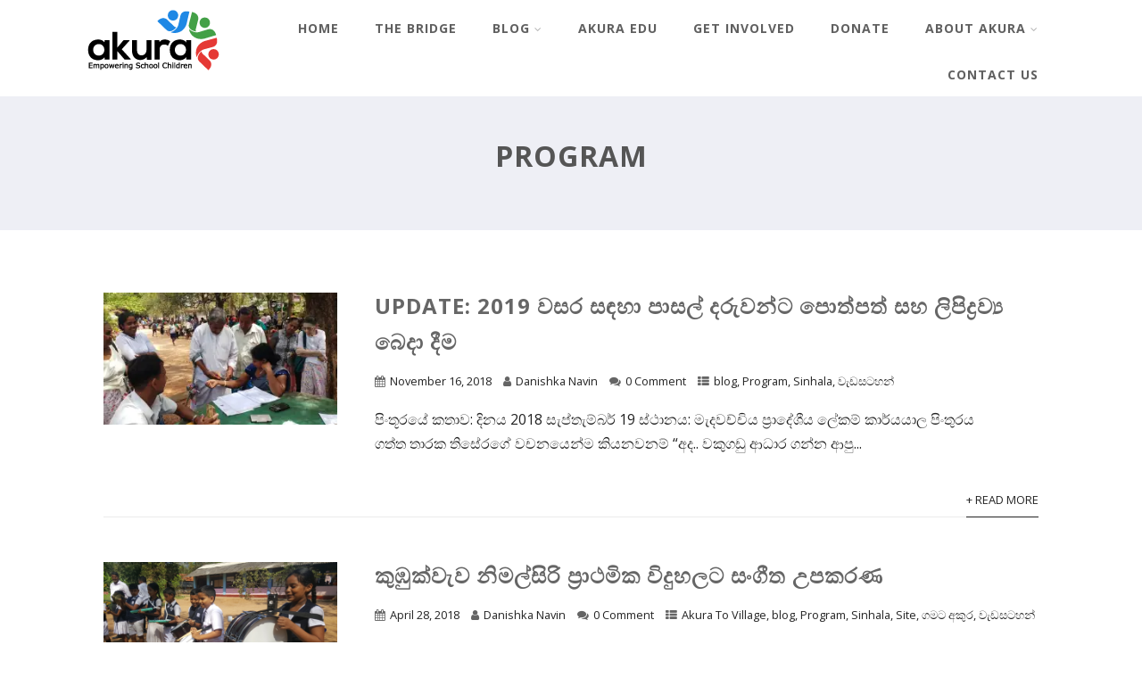

--- FILE ---
content_type: text/html; charset=UTF-8
request_url: https://akura.org/category/program/
body_size: 17480
content:

<!DOCTYPE html>
<html xmlns="http://www.w3.org/1999/xhtml" lang="en-US">
<head>
<meta http-equiv="Content-Type" content="text/html; charset=UTF-8" />	
<!--[if IE]><meta http-equiv="X-UA-Compatible" content="IE=edge,chrome=1"><![endif]-->
<meta name="viewport" content="width=device-width, initial-scale=1.0"/>
<link rel="profile" href="http://gmpg.org/xfn/11"/>
<link rel="pingback" href="https://akura.org/xmlrpc.php" /> 

	<!-- This site is optimized with the Yoast SEO plugin v18.4.1 - https://yoast.com/wordpress/plugins/seo/ -->
	<title>Program Archives - Akura.Org</title>
	<meta name="robots" content="index, follow, max-snippet:-1, max-image-preview:large, max-video-preview:-1" />
	<link rel="canonical" href="https://akura.org/category/program/" />
	<link rel="next" href="https://akura.org/category/program/page/2/" />
	<meta property="og:locale" content="en_US" />
	<meta property="og:type" content="article" />
	<meta property="og:title" content="Program Archives - Akura.Org" />
	<meta property="og:url" content="https://akura.org/category/program/" />
	<meta property="og:site_name" content="Akura.Org" />
	<meta name="twitter:card" content="summary" />
	<script type="application/ld+json" class="yoast-schema-graph">{"@context":"https://schema.org","@graph":[{"@type":"WebSite","@id":"https://akura.org/#website","url":"https://akura.org/","name":"Akura.Org","description":"Community approach to help students who need a support in education and extra activities","potentialAction":[{"@type":"SearchAction","target":{"@type":"EntryPoint","urlTemplate":"https://akura.org/?s={search_term_string}"},"query-input":"required name=search_term_string"}],"inLanguage":"en-US"},{"@type":"CollectionPage","@id":"https://akura.org/category/program/#webpage","url":"https://akura.org/category/program/","name":"Program Archives - Akura.Org","isPartOf":{"@id":"https://akura.org/#website"},"breadcrumb":{"@id":"https://akura.org/category/program/#breadcrumb"},"inLanguage":"en-US","potentialAction":[{"@type":"ReadAction","target":["https://akura.org/category/program/"]}]},{"@type":"BreadcrumbList","@id":"https://akura.org/category/program/#breadcrumb","itemListElement":[{"@type":"ListItem","position":1,"name":"Home","item":"https://akura.org/"},{"@type":"ListItem","position":2,"name":"Program"}]}]}</script>
	<!-- / Yoast SEO plugin. -->


<link rel='dns-prefetch' href='//secure.gravatar.com' />
<link rel='dns-prefetch' href='//fonts.googleapis.com' />
<link rel='dns-prefetch' href='//s.w.org' />
<link rel='dns-prefetch' href='//m9m6e2w5.stackpathcdn.com' />
<link rel='dns-prefetch' href='//cdn.shareaholic.net' />
<link rel='dns-prefetch' href='//www.shareaholic.net' />
<link rel='dns-prefetch' href='//analytics.shareaholic.com' />
<link rel='dns-prefetch' href='//recs.shareaholic.com' />
<link rel='dns-prefetch' href='//partner.shareaholic.com' />
<link rel='dns-prefetch' href='//v0.wordpress.com' />
<link rel='dns-prefetch' href='//i0.wp.com' />
<link rel='dns-prefetch' href='//i1.wp.com' />
<link rel='dns-prefetch' href='//i2.wp.com' />
<link rel='dns-prefetch' href='//c0.wp.com' />
<link rel='dns-prefetch' href='//widgets.wp.com' />
<link rel='dns-prefetch' href='//s0.wp.com' />
<link rel='dns-prefetch' href='//0.gravatar.com' />
<link rel='dns-prefetch' href='//1.gravatar.com' />
<link rel='dns-prefetch' href='//2.gravatar.com' />
<link rel="alternate" type="application/rss+xml" title="Akura.Org &raquo; Feed" href="https://akura.org/feed/" />
<link rel="alternate" type="application/rss+xml" title="Akura.Org &raquo; Comments Feed" href="https://akura.org/comments/feed/" />
<link rel="alternate" type="application/rss+xml" title="Akura.Org &raquo; Program Category Feed" href="https://akura.org/category/program/feed/" />
<!-- Shareaholic - https://www.shareaholic.com -->
<link rel='preload' href='//cdn.shareaholic.net/assets/pub/shareaholic.js' as='script'/>
<script data-no-minify='1' data-cfasync='false'>
_SHR_SETTINGS = {"endpoints":{"local_recs_url":"https:\/\/akura.org\/wp-admin\/admin-ajax.php?action=shareaholic_permalink_related","ajax_url":"https:\/\/akura.org\/wp-admin\/admin-ajax.php","share_counts_url":"https:\/\/akura.org\/wp-admin\/admin-ajax.php?action=shareaholic_share_counts_api"},"site_id":"404c5a482163cdc2ba6b9f63d59e0f04"};
</script>
<script data-no-minify='1' data-cfasync='false' src='//cdn.shareaholic.net/assets/pub/shareaholic.js' data-shr-siteid='404c5a482163cdc2ba6b9f63d59e0f04' async ></script>

<!-- Shareaholic Content Tags -->
<meta name='shareaholic:site_name' content='Akura.Org' />
<meta name='shareaholic:language' content='en-US' />
<meta name='shareaholic:article_visibility' content='private' />
<meta name='shareaholic:site_id' content='404c5a482163cdc2ba6b9f63d59e0f04' />
<meta name='shareaholic:wp_version' content='9.7.7' />

<!-- Shareaholic Content Tags End -->
		<script type="text/javascript">
			window._wpemojiSettings = {"baseUrl":"https:\/\/s.w.org\/images\/core\/emoji\/13.0.1\/72x72\/","ext":".png","svgUrl":"https:\/\/s.w.org\/images\/core\/emoji\/13.0.1\/svg\/","svgExt":".svg","source":{"concatemoji":"https:\/\/akura.org\/wp-includes\/js\/wp-emoji-release.min.js?ver=5.6.10"}};
			!function(e,a,t){var n,r,o,i=a.createElement("canvas"),p=i.getContext&&i.getContext("2d");function s(e,t){var a=String.fromCharCode;p.clearRect(0,0,i.width,i.height),p.fillText(a.apply(this,e),0,0);e=i.toDataURL();return p.clearRect(0,0,i.width,i.height),p.fillText(a.apply(this,t),0,0),e===i.toDataURL()}function c(e){var t=a.createElement("script");t.src=e,t.defer=t.type="text/javascript",a.getElementsByTagName("head")[0].appendChild(t)}for(o=Array("flag","emoji"),t.supports={everything:!0,everythingExceptFlag:!0},r=0;r<o.length;r++)t.supports[o[r]]=function(e){if(!p||!p.fillText)return!1;switch(p.textBaseline="top",p.font="600 32px Arial",e){case"flag":return s([127987,65039,8205,9895,65039],[127987,65039,8203,9895,65039])?!1:!s([55356,56826,55356,56819],[55356,56826,8203,55356,56819])&&!s([55356,57332,56128,56423,56128,56418,56128,56421,56128,56430,56128,56423,56128,56447],[55356,57332,8203,56128,56423,8203,56128,56418,8203,56128,56421,8203,56128,56430,8203,56128,56423,8203,56128,56447]);case"emoji":return!s([55357,56424,8205,55356,57212],[55357,56424,8203,55356,57212])}return!1}(o[r]),t.supports.everything=t.supports.everything&&t.supports[o[r]],"flag"!==o[r]&&(t.supports.everythingExceptFlag=t.supports.everythingExceptFlag&&t.supports[o[r]]);t.supports.everythingExceptFlag=t.supports.everythingExceptFlag&&!t.supports.flag,t.DOMReady=!1,t.readyCallback=function(){t.DOMReady=!0},t.supports.everything||(n=function(){t.readyCallback()},a.addEventListener?(a.addEventListener("DOMContentLoaded",n,!1),e.addEventListener("load",n,!1)):(e.attachEvent("onload",n),a.attachEvent("onreadystatechange",function(){"complete"===a.readyState&&t.readyCallback()})),(n=t.source||{}).concatemoji?c(n.concatemoji):n.wpemoji&&n.twemoji&&(c(n.twemoji),c(n.wpemoji)))}(window,document,window._wpemojiSettings);
		</script>
		<style type="text/css">
img.wp-smiley,
img.emoji {
	display: inline !important;
	border: none !important;
	box-shadow: none !important;
	height: 1em !important;
	width: 1em !important;
	margin: 0 .07em !important;
	vertical-align: -0.1em !important;
	background: none !important;
	padding: 0 !important;
}
</style>
	<link rel='stylesheet' id='wp-block-library-css'  href='https://c0.wp.com/c/5.6.10/wp-includes/css/dist/block-library/style.min.css' type='text/css' media='all' />
<style id='wp-block-library-inline-css' type='text/css'>
.has-text-align-justify{text-align:justify;}
</style>
<link rel='stylesheet' id='smuzform-public-form-render-css'  href='https://akura.org/wp-content/plugins/contact-form-add/public/assets/css/form-style.css?ver=5.6.10' type='text/css' media='all' />
<link rel='stylesheet' id='optimizer-style-css'  href='https://akura.org/wp-content/themes/optimizer/style.css?ver=5.6.10' type='text/css' media='all' />
<style id='optimizer-style-inline-css' type='text/css'>
#optimizer_front_about-5{ background-color: #ffffff!important; }#optimizer_front_about-5 .about_header, #optimizer_front_about-5 .about_pre, #optimizer_front_about-5 span.div_middle{color: #222222!important; }#optimizer_front_about-5 span.div_left, #optimizer_front_about-5 span.div_right{background-color: #222222!important; }#optimizer_front_about-5 .about_content{color: #a8b4bf!important; }
#optimizer_front_posts-5 .lay4 .hentry{ background-color: #FFFFFF;  }#optimizer_front_posts-5 .lay4{ background-color: #ffffff;  }#optimizer_front_posts-5 .lay4 .home_title, #optimizer_front_posts-5 .lay4 .home_subtitle, #optimizer_front_posts-5 span.div_middle{color:#333333;  }#optimizer_front_posts-5 span.div_left, #optimizer_front_posts-5 span.div_right{background-color:#333333; }
#optimizer_front_posts-7 .lay4 .hentry{ background-color: #FFFFFF;  }#optimizer_front_posts-7 .lay4{ background-color: #ffffff;  }#optimizer_front_posts-7 .lay4 .home_title, #optimizer_front_posts-7 .lay4 .home_subtitle, #optimizer_front_posts-7 span.div_middle{color:#212121;  }#optimizer_front_posts-7 span.div_left, #optimizer_front_posts-7 span.div_right{background-color:#212121; }
</style>
<link rel='stylesheet' id='optimizer-style-core-css'  href='https://akura.org/wp-content/themes/optimizer/style_core.css?ver=5.6.10' type='text/css' media='all' />
<link rel='stylesheet' id='optimizer-icons-css'  href='https://akura.org/wp-content/themes/optimizer/assets/fonts/font-awesome.css?ver=5.6.10' type='text/css' media='all' />
<link rel='stylesheet' id='optimizer_google_fonts-css'  href='//fonts.googleapis.com/css?family=Open+Sans%3Aregular%2Citalic%2C700%26subset%3Dlatin%2C' type='text/css' media='screen' />
<link rel='stylesheet' id='jetpack_css-css'  href='https://c0.wp.com/p/jetpack/9.7.1/css/jetpack.css' type='text/css' media='all' />
<script type='text/javascript' src='https://c0.wp.com/c/5.6.10/wp-includes/js/jquery/jquery.min.js' id='jquery-core-js'></script>
<script type='text/javascript' src='https://c0.wp.com/c/5.6.10/wp-includes/js/jquery/jquery-migrate.min.js' id='jquery-migrate-js'></script>
<script type='text/javascript' id='jquery-migrate-js-after'>
jQuery(document).ready(function(){   jQuery(".so-panel.widget").each(function (){   jQuery(this).attr("id", jQuery(this).find(".so_widget_id").attr("data-panel-id"))  });  });
</script>
<script type='text/javascript' src='https://akura.org/wp-content/themes/optimizer/assets/js/optimizer.js?ver=1' id='optimizer_js-js'></script>
<script type='text/javascript' src='https://akura.org/wp-content/themes/optimizer/assets/js/other.js?ver=1' id='optimizer_otherjs-js'></script>
<script type='text/javascript' src='https://akura.org/wp-content/themes/optimizer/assets/js/magnific-popup.js?ver=1' id='optimizer_lightbox-js'></script>
<link rel="https://api.w.org/" href="https://akura.org/wp-json/" /><link rel="alternate" type="application/json" href="https://akura.org/wp-json/wp/v2/categories/27" /><link rel="EditURI" type="application/rsd+xml" title="RSD" href="https://akura.org/xmlrpc.php?rsd" />
<meta name="generator" content="WordPress 5.6.10" />
<!-- Analytics by WP-Statistics v13.0.8 - https://wp-statistics.com/ -->
<style type='text/css'>img#wpstats{display:none}</style>
		<style type="text/css">

/*Fixed Background*/

	/*BOXED LAYOUT*/
	.site_boxed .layer_wrapper, body.home.site_boxed #slidera {width: 85%;float: left;margin: 0 7.5%;
	background: #ffffff;}
	.site_boxed .stat_bg, .site_boxed .stat_bg_overlay{width: 85%;}
	.site_boxed .social_buttons{background: #ffffff;}
	.site_boxed .center {width: 95%;margin: 0 auto;}
	.site_boxed .head_top .center{ width:95%!important;}



/*Site Content Text Style*/
body, input, textarea{ 
	font-family:Open Sans; 	font-size:16px; }

.single_metainfo, .single_post .single_metainfo a, a:link, a:visited, .single_post_content .tabs li a{ color:#232323;}

.page_head, .author_div{ background:#EEEFF5; color:#555555;}
.page_head .postitle{color:#555555;}	
.page_head .layerbread a{color:#555555;}	

/*LINK COLOR*/
.org_comment a, .thn_post_wrap a:link, .thn_post_wrap a:visited, .lts_lightbox_content a:link, .lts_lightbox_content a:visited, .athor_desc a:link, .athor_desc a:visited{color:#3590ea;}
.org_comment a:hover, .thn_post_wrap a:link:hover, .lts_lightbox_content a:link:hover, .lts_lightbox_content a:visited:hover, .athor_desc a:link:hover, .athor_desc a:visited:hover{color:#1e73be;}

/*-----------------------------Static Slider Content box width------------------------------------*/
.stat_content_inner .center{width:85%;}
.stat_content_inner{bottom:15%; color:#ffffff;}


/*STATIC SLIDE CTA BUTTONS COLORS*/
.static_cta1.cta_hollow, .static_cta1.cta_hollow_big{ background:transparent!important; color:#ffffff;}
.static_cta1.cta_flat, .static_cta1.cta_flat_big, .static_cta1.cta_rounded, .static_cta1.cta_rounded_big, .static_cta1.cta_hollow:hover, .static_cta1.cta_hollow_big:hover{ background:#36abfc!important; color:#ffffff; border-color:#36abfc!important;}

.static_cta2.cta_hollow, .static_cta2.cta_hollow_big{ background:transparent; color:#ffffff;}
.static_cta2.cta_flat, .static_cta2.cta_flat_big, .static_cta2.cta_rounded, .static_cta2.cta_rounded_big, .static_cta2.cta_hollow:hover, .static_cta2.cta_hollow_big:hover{ background:#36abfc!important; color:#ffffff;border-color:#36abfc!important;}


/*-----------------------------COLORS------------------------------------*/
		/*Header Color*/
		.header{ position:relative!important; background:#ffffff;}
				
									/*If Header and Background both set to White Display a Border under the Header*/
				body.single .header{box-shadow: 0 0 3px rgba(0, 0, 0, 0.25);}
							
				.home.has_trans_header .header_wrap {float: left; position:relative;width: 100%;}
		.home.has_trans_header .header{position: absolute!important;z-index: 999;}


		/*Boxed Header should have boxed width*/
		body.home.site_boxed .header_wrap.layer_wrapper{width: 85%;float: left;margin: 0 7.5%;}
		
		.home.has_trans_header .header, .home.has_trans_header.page.page-template-page-frontpage_template .header{ background:transparent!important; background-image:none;}
				.home.has_trans_header.page .header{background:#ffffff!important;}
		@media screen and (max-width: 480px){
		.home.has_trans_header .header{ background:#ffffff!important;}
		}
		


		/*LOGO*/
				.logo h2, .logo h1, .logo h2 a, .logo h1 a{ 
			font-family:'Open Sans'; 			font-size:36px;			color:#555555;
		}
		body.has_trans_header.home .header .logo h2, body.has_trans_header.home .header .logo h1, body.has_trans_header.home .header .logo h2 a, body.has_trans_header.home .header .logo h1 a, body.has_trans_header.home span.desc{ color:#ffffff;}
		#simple-menu{color:#606060;}
		body.home.has_trans_header #simple-menu{color:#ffffff;}
		span.desc{color:#555555;}

		/*MENU Text Color*/
		#topmenu ul li a{color:#606060;}
		body.has_trans_header.home #topmenu ul li a, body.has_trans_header.home .head_soc .social_bookmarks.bookmark_simple a{ color:#ffffff;}
		#topmenu ul li.menu_hover a{border-color:#1e88e5;}
		#topmenu ul li.menu_hover>a, body.has_trans_header.home #topmenu ul li.menu_hover>a{color:#1e88e5;}
		#topmenu ul li.current-menu-item>a{color:#1e88e5;}
		#topmenu ul li ul{border-color:#1e88e5 transparent transparent transparent;}
		#topmenu ul.menu>li:hover:after{background-color:#1e88e5;}
		
		#topmenu ul li ul li a:hover{ background:#36abfc; color:#FFFFFF;}
		.head_soc .social_bookmarks a{color:#606060;}
		.head_soc .social_bookmarks.bookmark_hexagon a:before {border-bottom-color: rgba(96,96,96, 0.3)!important;}
		.head_soc .social_bookmarks.bookmark_hexagon a i {background:rgba(96,96,96, 0.3)!important;}
		.head_soc .social_bookmarks.bookmark_hexagon a:after { border-top-color:rgba(96,96,96, 0.3)!important;}
		

		/*BASE Color*/
		.widget_border, .heading_border, #wp-calendar #today, .thn_post_wrap .more-link:hover, .moretag:hover, .search_term #searchsubmit, .error_msg #searchsubmit, #searchsubmit, .optimizer_pagenav a:hover, .nav-box a:hover .left_arro, .nav-box a:hover .right_arro, .pace .pace-progress, .homeposts_title .menu_border, .pad_menutitle, span.widget_border, .ast_login_widget #loginform #wp-submit, .prog_wrap, .lts_layout1 a.image, .lts_layout2 a.image, .lts_layout3 a.image, .rel_tab:hover .related_img, .wpcf7-submit, .woo-slider #post_slider li.sale .woo_sale, .nivoinner .slide_button_wrap .lts_button, #accordion .slide_button_wrap .lts_button, .img_hover, p.form-submit #submit, .optimposts .type-product a.button.add_to_cart_button{background:#36abfc;} 
		
		.share_active, .comm_auth a, .logged-in-as a, .citeping a, .lay3 h2 a:hover, .lay4 h2 a:hover, .lay5 .postitle a:hover, .nivo-caption p a, .acord_text p a, .org_comment a, .org_ping a, .contact_submit input:hover, .widget_calendar td a, .ast_biotxt a, .ast_bio .ast_biotxt h3, .lts_layout2 .listing-item h2 a:hover, .lts_layout3 .listing-item h2 a:hover, .lts_layout4 .listing-item h2 a:hover, .lts_layout5 .listing-item h2 a:hover, .rel_tab:hover .rel_hover, .post-password-form input[type~=submit], .bio_head h3, .blog_mo a:hover, .ast_navigation a:hover, .lts_layout4 .blog_mo a:hover{color:#36abfc;}
		#home_widgets .widget .thn_wgt_tt, #sidebar .widget .thn_wgt_tt, #footer .widget .thn_wgt_tt, .astwt_iframe a, .ast_bio .ast_biotxt h3, .ast_bio .ast_biotxt a, .nav-box a span, .lay2 h2.postitle:hover a{color:#36abfc;}
		.pace .pace-activity{border-top-color: #36abfc!important;border-left-color: #36abfc!important;}
		.pace .pace-progress-inner{box-shadow: 0 0 10px #36abfc, 0 0 5px #36abfc;
		  -webkit-box-shadow: 0 0 10px #36abfc, 0 0 5px #36abfc;
		  -moz-box-shadow: 0 0 10px #36abfc, 0 0 5px #36abfc;}
		
		.fotorama__thumb-border, .ast_navigation a:hover{ border-color:#36abfc!important;}
		
		
		/*Text Color on BASE COLOR Element*/
		.icon_round a, #wp-calendar #today, .moretag:hover, .search_term #searchsubmit, .error_msg #searchsubmit, .optimizer_pagenav a:hover, .ast_login_widget #loginform #wp-submit, #searchsubmit, .prog_wrap, .rel_tab .related_img i, .lay1 h2.postitle a, .nivoinner .slide_button_wrap .lts_button, #accordion .slide_button_wrap .lts_button, .lts_layout1 .icon_wrap a, .lts_layout2 .icon_wrap a, .lts_layout3 .icon_wrap a, .lts_layout1 .icon_wrap a:hover{color:#FFFFFF;}
		.thn_post_wrap .listing-item .moretag:hover, body .lts_layout1 .listing-item .title, .lts_layout2 .img_wrap .optimizer_plus, .img_hover .icon_wrap a, body .thn_post_wrap .lts_layout1 .icon_wrap a, .wpcf7-submit, .woo-slider #post_slider li.sale .woo_sale, p.form-submit #submit, .optimposts .type-product a.button.add_to_cart_button{color:#FFFFFF;}




/*Sidebar Widget Background Color */
#sidebar .widget{ background:#FFFFFF;}
/*Widget Title Color */
#sidebar .widget .widgettitle, #sidebar .widget .widgettitle a{color:#666666;}
#sidebar .widget li a, #sidebar .widget, #sidebar .widget .widget_wrap{ color:#999999;}
#sidebar .widget .widgettitle, #sidebar .widget .widgettitle a{font-size:16px;}



#footer .widgets .widgettitle, #copyright a{color:#ffffff;}

/*FOOTER WIDGET COLORS*/
#footer{background: #222222;}
#footer .widgets .widget a, #footer .widgets{color:#666666;}
/*COPYRIGHT COLORS*/
#copyright{background: #333333;}
#copyright a, #copyright{color: #999999;}
.foot_soc .social_bookmarks a{color:#999999;}
.foot_soc .social_bookmarks.bookmark_hexagon a:before {border-bottom-color: rgba(153,153,153, 0.3);}
.foot_soc .social_bookmarks.bookmark_hexagon a i {background:rgba(153,153,153, 0.3);}
.foot_soc .social_bookmarks.bookmark_hexagon a:after { border-top-color:rgba(153,153,153, 0.3);}



/*-------------------------------------TYPOGRAPHY--------------------------------------*/

/*Post Titles, headings and Menu Font*/
h1, h2, h3, h4, h5, h6, #topmenu ul li a, .postitle, .product_title{ font-family:Open Sans;  }

#topmenu ul li a, .midrow_block h3, .lay1 h2.postitle, .more-link, .moretag, .single_post .postitle, .related_h3, .comments_template #comments, #comments_ping, #reply-title, #submit, #sidebar .widget .widgettitle, #sidebar .widget .widgettitle a, .search_term h2, .search_term #searchsubmit, .error_msg #searchsubmit, #footer .widgets .widgettitle, .home_title, body .lts_layout1 .listing-item .title, .lay4 h2.postitle, .lay2 h2.postitle a, #home_widgets .widget .widgettitle, .product_title, .page_head h1{ text-transform:uppercase; letter-spacing:1px;}

#topmenu ul li a{font-size:14px;}
#topmenu ul li {line-height: 14px;}

/*Body Text Color*/
body, .home_cat a, .contact_submit input, .comment-form-comment textarea{ color:#232323;}
.single_post_content .tabs li a{ color:#232323;}
.thn_post_wrap .listing-item .moretag{ color:#232323;}
	
	

/*Post Title */
.postitle, .postitle a, .nav-box a, h3#comments, h3#comments_ping, .comment-reply-title, .related_h3, .nocomments, .lts_layout2 .listing-item h2 a, .lts_layout3 .listing-item h2 a, .lts_layout4 .listing-item h2 a, .author_inner h5, .product_title, .woocommerce-tabs h2, .related.products h2, .optimposts .type-product h2.postitle a, .woocommerce ul.products li.product h3{ text-decoration:none; color:#666666;}

/*Woocommerce*/
.optimposts .type-product a.button.add_to_cart_button:hover{background-color:#FFFFFF;color:#36abfc;} 
.optimposts .lay2_wrap .type-product span.price, .optimposts .lay3_wrap .type-product span.price, .optimposts .lay4_wrap  .type-product span.price, .optimposts .lay4_wrap  .type-product a.button.add_to_cart_button{color:#666666;}
.optimposts .lay2_wrap .type-product a.button.add_to_cart_button:before, .optimposts .lay3_wrap .type-product a.button.add_to_cart_button:before{color:#666666;}
.optimposts .lay2_wrap .type-product a.button.add_to_cart_button:hover:before, .optimposts .lay3_wrap .type-product a.button.add_to_cart_button:hover:before, .optimposts .lay4_wrap  .type-product h2.postitle a{color:#36abfc;}



@media screen and (max-width: 480px){
body.home.has_trans_header .header .logo h1 a{ color:#555555!important;}
body.home.has_trans_header .header #simple-menu{color:#606060!important;}
}

/*USER'S CUSTOM CSS---------------------------------------------------------*/
/*---------------------------------------------------------*/
</style>

<!--[if IE]>
<style type="text/css">
.text_block_wrap, .home .lay1, .home .lay2, .home .lay3, .home .lay4, .home .lay5, .home_testi .looper, #footer .widgets{opacity:1!important;}
#topmenu ul li a{display: block;padding: 20px; background:url(#);}
</style>
<![endif]-->
			<style type="text/css">
				/* If html does not have either class, do not show lazy loaded images. */
				html:not( .jetpack-lazy-images-js-enabled ):not( .js ) .jetpack-lazy-image {
					display: none;
				}
			</style>
			<script>
				document.documentElement.classList.add(
					'jetpack-lazy-images-js-enabled'
				);
			</script>
		</head>

<body class="archive category category-program category-27 site_full has_trans_header not_frontpage">
<!--HEADER-->
<div class="header_wrap layer_wrapper">
	
<!--HEADER STARTS-->
    <div class="header">

        <div class="center">
            <div class="head_inner">
            <!--LOGO START-->
            	                <div class="logo hide_sitetagline">
                                            <a class="logoimga" title="Akura.Org" href="https://akura.org/"><img src="http://www.akura.org/wp-content/uploads/2016/09/akura-logo-v2-final-tagline-web-2.png" /></a>
                        <span class="desc">Community approach to help students who need a support in education and extra activities</span>
                                    </div>
            <!--LOGO END-->
            
            <!--MENU START--> 
                <!--MOBILE MENU START-->
                <a id="simple-menu" href="#sidr"><i class="fa-bars"></i></a>
                <!--MOBILE MENU END--> 
                
                <div id="topmenu" class="">
                <div class="menu-header"><ul id="menu-top-menu" class="menu"><li id="menu-item-33" class="menu-item menu-item-type-custom menu-item-object-custom menu-item-33"><a href="http://www.akura.org/">Home</a></li>
<li id="menu-item-979" class="menu-item menu-item-type-post_type menu-item-object-page menu-item-979"><a href="https://akura.org/the-bridge/">The Bridge</a></li>
<li id="menu-item-186" class="menu-item menu-item-type-post_type menu-item-object-page current_page_parent menu-item-has-children menu-item-186"><a href="https://akura.org/blog/">Blog</a>
<ul class="sub-menu">
	<li id="menu-item-827" class="menu-item menu-item-type-post_type menu-item-object-page current_page_parent menu-item-827"><a href="https://akura.org/blog/">All Articles</a></li>
	<li id="menu-item-826" class="menu-item menu-item-type-taxonomy menu-item-object-category menu-item-826"><a href="https://akura.org/category/news/">News</a></li>
	<li id="menu-item-824" class="menu-item menu-item-type-taxonomy menu-item-object-category menu-item-824"><a href="https://akura.org/category/%e0%b7%80%e0%b7%90%e0%b6%a9%e0%b7%83%e0%b6%a7%e0%b7%84%e0%b6%b1%e0%b7%8a/">වැඩසටහන්</a></li>
	<li id="menu-item-184" class="menu-item menu-item-type-taxonomy menu-item-object-category menu-item-184"><a href="https://akura.org/category/news/">News</a></li>
</ul>
</li>
<li id="menu-item-825" class="menu-item menu-item-type-taxonomy menu-item-object-category menu-item-825"><a href="https://akura.org/category/education/">Akura Edu</a></li>
<li id="menu-item-31" class="menu-item menu-item-type-post_type menu-item-object-page menu-item-31"><a href="https://akura.org/get-involved/">Get Involved</a></li>
<li id="menu-item-30" class="menu-item menu-item-type-post_type menu-item-object-page menu-item-30"><a href="https://akura.org/donate/">Donate</a></li>
<li id="menu-item-28" class="menu-item menu-item-type-post_type menu-item-object-page menu-item-has-children menu-item-28"><a href="https://akura.org/about-us/">About Akura</a>
<ul class="sub-menu">
	<li id="menu-item-829" class="menu-item menu-item-type-post_type menu-item-object-page menu-item-829"><a href="https://akura.org/about-us/">Who We Are</a></li>
	<li id="menu-item-32" class="menu-item menu-item-type-post_type menu-item-object-page menu-item-home menu-item-32"><a href="https://akura.org/what-we-do/">What We Do</a></li>
</ul>
</li>
<li id="menu-item-29" class="menu-item menu-item-type-post_type menu-item-object-page menu-item-29"><a href="https://akura.org/contact-us/">Contact Us</a></li>
</ul></div>                <!--LOAD THE HEADR SOCIAL LINKS-->
					<div class="head_soc">
						                    </div>
                </div>
            <!--MENU END-->
            
            </div>
    </div>
    </div>
<!--HEADER ENDS--></div><!--layer_wrapper class END-->

	<!--Slider START-->
		 
      <!--Slider END-->
        
	<!--Category Posts-->
    <div class="category_wrap layer_wrapper">
        <!--CUSTOM PAGE HEADER STARTS-->
            	

         
      
            <!--Header for CATEGORY-->
      <div class="page_head has_cat_desc  hide_mob_headerimg">

      
      <!--The Page Title -->
          <div class="pagetitle_wrap">
              <h1 class="postitle">Program</h1>
                
          </div>
          
      </div>
      <!--page_head class END-->
      	  
      
            
      
	          <!--CUSTOM PAGE HEADER ENDS-->
        
        
    <div class="lay4">
        <div class="center">
            <div class="lay4_wrap no_sidebar">
                <div class="lay4_inner">
					                    <div class="post-743 post type-post status-publish format-standard has-post-thumbnail hentry category-blog category-program category-sinhala category-15 tag-48 tag-45 tag-18 tag-137 tag-138 tag-51 tag-47 tag-46" id="post-743"> 

                <!--POST THUMBNAIL START-->
                        <div class="post_image">
                             <!--CALL TO POST IMAGE-->
                                                        <div class="imgwrap">
                            <a href="https://akura.org/2019-medawachchiya-project-update/"><img width="300" height="169" src="https://i0.wp.com/akura.org/wp-content/uploads/2018/11/42090050_10216289356367730_3485754603704680448_n1.jpg?fit=300%2C169&amp;ssl=1" class="attachment-medium size-medium wp-post-image jetpack-lazy-image" alt="" loading="lazy" data-attachment-id="744" data-permalink="https://akura.org/2019-medawachchiya-project-update/42090050_10216289356367730_3485754603704680448_n1/" data-orig-file="https://i0.wp.com/akura.org/wp-content/uploads/2018/11/42090050_10216289356367730_3485754603704680448_n1.jpg?fit=960%2C540&amp;ssl=1" data-orig-size="960,540" data-comments-opened="1" data-image-meta="{&quot;aperture&quot;:&quot;0&quot;,&quot;credit&quot;:&quot;&quot;,&quot;camera&quot;:&quot;&quot;,&quot;caption&quot;:&quot;&quot;,&quot;created_timestamp&quot;:&quot;0&quot;,&quot;copyright&quot;:&quot;&quot;,&quot;focal_length&quot;:&quot;0&quot;,&quot;iso&quot;:&quot;0&quot;,&quot;shutter_speed&quot;:&quot;0&quot;,&quot;title&quot;:&quot;&quot;,&quot;orientation&quot;:&quot;0&quot;}" data-image-title="42090050_10216289356367730_3485754603704680448_n(1)" data-image-description="" data-medium-file="https://i0.wp.com/akura.org/wp-content/uploads/2018/11/42090050_10216289356367730_3485754603704680448_n1.jpg?fit=300%2C169&amp;ssl=1" data-large-file="https://i0.wp.com/akura.org/wp-content/uploads/2018/11/42090050_10216289356367730_3485754603704680448_n1.jpg?fit=690%2C388&amp;ssl=1" data-lazy-srcset="https://i0.wp.com/akura.org/wp-content/uploads/2018/11/42090050_10216289356367730_3485754603704680448_n1.jpg?w=960&amp;ssl=1 960w, https://i0.wp.com/akura.org/wp-content/uploads/2018/11/42090050_10216289356367730_3485754603704680448_n1.jpg?resize=300%2C169&amp;ssl=1 300w, https://i0.wp.com/akura.org/wp-content/uploads/2018/11/42090050_10216289356367730_3485754603704680448_n1.jpg?resize=768%2C432&amp;ssl=1 768w" data-lazy-sizes="(max-width: 300px) 100vw, 300px" data-lazy-src="https://i0.wp.com/akura.org/wp-content/uploads/2018/11/42090050_10216289356367730_3485754603704680448_n1.jpg?fit=300%2C169&amp;ssl=1&amp;is-pending-load=1" srcset="[data-uri]" /></a></div>

                                                  </div>
                 <!--POST THUMBNAIL END-->

                    <!--POST CONTENT START-->
                        <div class="post_content">
                            <h2 class="postitle"><a href="https://akura.org/2019-medawachchiya-project-update/" title="Update: 2019 වසර සඳහා පාසල් දරුවන්ට පොත්පත් සහ ලිපිද්‍රව්‍ය බෙදා දීම">Update: 2019 වසර සඳහා පාසල් දරුවන්ට පොත්පත් සහ ලිපිද්‍රව්‍ය බෙදා දීම</a></h2>
                            
                         <!--META INFO START-->   
                                                        <div class="single_metainfo">
                            	<!--DATE-->
                                <i class="fa-calendar"></i><a class="comm_date">November 16, 2018</a>
                                <!--AUTHOR-->
                                <i class="fa-user"></i><a class='auth_meta' href="https://akura.org/author/danishka-navin/">Danishka Navin</a>
                                <!--COMMENTS COUNT-->
                                <i class="fa-comments"></i><div class="meta_comm"><a href="https://akura.org/2019-medawachchiya-project-update/#respond">0 Comment</a></div>                            	<!--CATEGORY-->
                              	<i class="fa-th-list"></i><div class="catag_list"><a href="https://akura.org/category/blog/" rel="category tag">blog</a>, <a href="https://akura.org/category/program/" rel="category tag">Program</a>, <a href="https://akura.org/category/sinhala/" rel="category tag">Sinhala</a>, <a href="https://akura.org/category/%e0%b7%80%e0%b7%90%e0%b6%a9%e0%b7%83%e0%b6%a7%e0%b7%84%e0%b6%b1%e0%b7%8a/" rel="category tag">වැඩසටහන්</a></div>
                            </div>
                                                     <!--META INFO START-->  
                         
                            <p>පිංතූරයේ කතාව: දිනය 2018 සැප්තැම්බර් 19 ස්ථානය: මැදවච්චිය ප්‍රාදේශීය ලේකම් කාර්යයාල පිංතුරය ගත්ත තාරක තිසේරගේ වචනයෙන්ම කියනවනම් “අද.. වකුගඩු ආධාර ගන්න ආපු...</p>                            
                        </div>
                    <!--POST CONTENT END-->
					<!--Read More Button-->
                    <div class="blog_mo"><a href="https://akura.org/2019-medawachchiya-project-update/">+ Read More</a></div>
                    
                </div>
                                    <div class="post-559 post type-post status-publish format-standard has-post-thumbnail hentry category-akura-to-village category-blog category-program category-sinhala category-site category-16 category-15 tag-17 tag-131 tag-130 tag-132 tag-46" id="post-559"> 

                <!--POST THUMBNAIL START-->
                        <div class="post_image">
                             <!--CALL TO POST IMAGE-->
                                                        <div class="imgwrap">
                            <a href="https://akura.org/kumbukwewa-nimasiri-school/"><img width="300" height="169" src="https://i0.wp.com/akura.org/wp-content/uploads/2018/04/20180425_093604-1.jpg?fit=300%2C169&amp;ssl=1" class="attachment-medium size-medium wp-post-image jetpack-lazy-image" alt="" loading="lazy" data-attachment-id="685" data-permalink="https://akura.org/kumbukwewa-nimasiri-school/20180425_093604-1/" data-orig-file="https://i0.wp.com/akura.org/wp-content/uploads/2018/04/20180425_093604-1.jpg?fit=1000%2C563&amp;ssl=1" data-orig-size="1000,563" data-comments-opened="1" data-image-meta="{&quot;aperture&quot;:&quot;1.9&quot;,&quot;credit&quot;:&quot;&quot;,&quot;camera&quot;:&quot;SM-G928I&quot;,&quot;caption&quot;:&quot;&quot;,&quot;created_timestamp&quot;:&quot;1524648963&quot;,&quot;copyright&quot;:&quot;&quot;,&quot;focal_length&quot;:&quot;4.3&quot;,&quot;iso&quot;:&quot;40&quot;,&quot;shutter_speed&quot;:&quot;0.00072254335260116&quot;,&quot;title&quot;:&quot;&quot;,&quot;orientation&quot;:&quot;1&quot;}" data-image-title="20180425_093604-1" data-image-description="" data-medium-file="https://i0.wp.com/akura.org/wp-content/uploads/2018/04/20180425_093604-1.jpg?fit=300%2C169&amp;ssl=1" data-large-file="https://i0.wp.com/akura.org/wp-content/uploads/2018/04/20180425_093604-1.jpg?fit=690%2C388&amp;ssl=1" data-lazy-srcset="https://i0.wp.com/akura.org/wp-content/uploads/2018/04/20180425_093604-1.jpg?w=1000&amp;ssl=1 1000w, https://i0.wp.com/akura.org/wp-content/uploads/2018/04/20180425_093604-1.jpg?resize=300%2C169&amp;ssl=1 300w, https://i0.wp.com/akura.org/wp-content/uploads/2018/04/20180425_093604-1.jpg?resize=768%2C432&amp;ssl=1 768w" data-lazy-sizes="(max-width: 300px) 100vw, 300px" data-lazy-src="https://i0.wp.com/akura.org/wp-content/uploads/2018/04/20180425_093604-1.jpg?fit=300%2C169&amp;ssl=1&amp;is-pending-load=1" srcset="[data-uri]" /></a></div>

                                                  </div>
                 <!--POST THUMBNAIL END-->

                    <!--POST CONTENT START-->
                        <div class="post_content">
                            <h2 class="postitle"><a href="https://akura.org/kumbukwewa-nimasiri-school/" title="කුඹුක්වැව නිමල්සිරි ප්‍රාථමික විදුහලට සංගීත උපකරණ">කුඹුක්වැව නිමල්සිරි ප්‍රාථමික විදුහලට සංගීත උපකරණ</a></h2>
                            
                         <!--META INFO START-->   
                                                        <div class="single_metainfo">
                            	<!--DATE-->
                                <i class="fa-calendar"></i><a class="comm_date">April 28, 2018</a>
                                <!--AUTHOR-->
                                <i class="fa-user"></i><a class='auth_meta' href="https://akura.org/author/danishka-navin/">Danishka Navin</a>
                                <!--COMMENTS COUNT-->
                                <i class="fa-comments"></i><div class="meta_comm"><a href="https://akura.org/kumbukwewa-nimasiri-school/#respond">0 Comment</a></div>                            	<!--CATEGORY-->
                              	<i class="fa-th-list"></i><div class="catag_list"><a href="https://akura.org/category/akura-to-village/" rel="category tag">Akura To Village</a>, <a href="https://akura.org/category/blog/" rel="category tag">blog</a>, <a href="https://akura.org/category/program/" rel="category tag">Program</a>, <a href="https://akura.org/category/sinhala/" rel="category tag">Sinhala</a>, <a href="https://akura.org/category/site/" rel="category tag">Site</a>, <a href="https://akura.org/category/%e0%b6%9c%e0%b6%b8%e0%b6%a7-%e0%b6%85%e0%b6%9a%e0%b7%94%e0%b6%bb/" rel="category tag">ගමට අකුර</a>, <a href="https://akura.org/category/%e0%b7%80%e0%b7%90%e0%b6%a9%e0%b7%83%e0%b6%a7%e0%b7%84%e0%b6%b1%e0%b7%8a/" rel="category tag">වැඩසටහන්</a></div>
                            </div>
                                                     <!--META INFO START-->  
                         
                            <p>2017 මාර්තු මස අප නෙතගැටුනේ කාංචන කුමාර ආරියදාස මහතා ලංකාදීප පුවත්පතට එක් කල සංවේදි සටහනකි. අනේ අපටත් ඇත්තම තූර්යවාදන භාණ්ඩ...</p>                            
                        </div>
                    <!--POST CONTENT END-->
					<!--Read More Button-->
                    <div class="blog_mo"><a href="https://akura.org/kumbukwewa-nimasiri-school/">+ Read More</a></div>
                    
                </div>
                                    <div class="post-620 post type-post status-publish format-standard has-post-thumbnail hentry category-blog category-program category-sinhala category-sri-lanka category-students category-15 tag-floodrelief tag-floodsl tag-ironone tag-lka tag-sri-lanka tag-48 tag-114 tag-49 tag-110 tag-113 tag-107 tag-115 tag-108 tag-111 tag-14 tag-112 tag-51 tag-47" id="post-620"> 

                <!--POST THUMBNAIL START-->
                        <div class="post_image">
                             <!--CALL TO POST IMAGE-->
                                                        <div class="imgwrap">
                            <a href="https://akura.org/2017-flood-relief-niwithigala-godapitiya-pitabeddara/"><img width="300" height="225" src="https://i2.wp.com/akura.org/wp-content/uploads/2017/08/IMG_0985.jpg?fit=300%2C225&amp;ssl=1" class="attachment-medium size-medium wp-post-image jetpack-lazy-image" alt="" loading="lazy" data-attachment-id="621" data-permalink="https://akura.org/2017-flood-relief-niwithigala-godapitiya-pitabeddara/img_0985/" data-orig-file="https://i2.wp.com/akura.org/wp-content/uploads/2017/08/IMG_0985.jpg?fit=3264%2C2448&amp;ssl=1" data-orig-size="3264,2448" data-comments-opened="1" data-image-meta="{&quot;aperture&quot;:&quot;2.2&quot;,&quot;credit&quot;:&quot;&quot;,&quot;camera&quot;:&quot;iPhone 6&quot;,&quot;caption&quot;:&quot;&quot;,&quot;created_timestamp&quot;:&quot;1500637861&quot;,&quot;copyright&quot;:&quot;&quot;,&quot;focal_length&quot;:&quot;4.15&quot;,&quot;iso&quot;:&quot;40&quot;,&quot;shutter_speed&quot;:&quot;0.02&quot;,&quot;title&quot;:&quot;&quot;,&quot;orientation&quot;:&quot;1&quot;}" data-image-title="IMG_0985" data-image-description="" data-medium-file="https://i2.wp.com/akura.org/wp-content/uploads/2017/08/IMG_0985.jpg?fit=300%2C225&amp;ssl=1" data-large-file="https://i2.wp.com/akura.org/wp-content/uploads/2017/08/IMG_0985.jpg?fit=690%2C518&amp;ssl=1" data-lazy-srcset="https://i2.wp.com/akura.org/wp-content/uploads/2017/08/IMG_0985.jpg?w=3264&amp;ssl=1 3264w, https://i2.wp.com/akura.org/wp-content/uploads/2017/08/IMG_0985.jpg?resize=300%2C225&amp;ssl=1 300w, https://i2.wp.com/akura.org/wp-content/uploads/2017/08/IMG_0985.jpg?resize=768%2C576&amp;ssl=1 768w, https://i2.wp.com/akura.org/wp-content/uploads/2017/08/IMG_0985.jpg?resize=1024%2C768&amp;ssl=1 1024w, https://i2.wp.com/akura.org/wp-content/uploads/2017/08/IMG_0985.jpg?w=1380&amp;ssl=1 1380w, https://i2.wp.com/akura.org/wp-content/uploads/2017/08/IMG_0985.jpg?w=2070&amp;ssl=1 2070w" data-lazy-sizes="(max-width: 300px) 100vw, 300px" data-lazy-src="https://i2.wp.com/akura.org/wp-content/uploads/2017/08/IMG_0985.jpg?fit=300%2C225&amp;ssl=1&amp;is-pending-load=1" srcset="[data-uri]" /></a></div>

                                                  </div>
                 <!--POST THUMBNAIL END-->

                    <!--POST CONTENT START-->
                        <div class="post_content">
                            <h2 class="postitle"><a href="https://akura.org/2017-flood-relief-niwithigala-godapitiya-pitabeddara/" title="2017 ජල ගැල්මෙන් විපතටපත් පාසල් දරුවන්ට අකුර සහය">2017 ජල ගැල්මෙන් විපතටපත් පාසල් දරුවන්ට අකුර සහය</a></h2>
                            
                         <!--META INFO START-->   
                                                        <div class="single_metainfo">
                            	<!--DATE-->
                                <i class="fa-calendar"></i><a class="comm_date">August 12, 2017</a>
                                <!--AUTHOR-->
                                <i class="fa-user"></i><a class='auth_meta' href="https://akura.org/author/danishka-navin/">Danishka Navin</a>
                                <!--COMMENTS COUNT-->
                                <i class="fa-comments"></i><div class="meta_comm"><a href="https://akura.org/2017-flood-relief-niwithigala-godapitiya-pitabeddara/#respond">0 Comment</a></div>                            	<!--CATEGORY-->
                              	<i class="fa-th-list"></i><div class="catag_list"><a href="https://akura.org/category/blog/" rel="category tag">blog</a>, <a href="https://akura.org/category/program/" rel="category tag">Program</a>, <a href="https://akura.org/category/sinhala/" rel="category tag">Sinhala</a>, <a href="https://akura.org/category/sri-lanka/" rel="category tag">Sri Lanka</a>, <a href="https://akura.org/category/students/" rel="category tag">Students</a>, <a href="https://akura.org/category/%e0%b7%80%e0%b7%90%e0%b6%a9%e0%b7%83%e0%b6%a7%e0%b7%84%e0%b6%b1%e0%b7%8a/" rel="category tag">වැඩසටහන්</a></div>
                            </div>
                                                     <!--META INFO START-->  
                         
                            <p>පසුගිය මැයි මස ඇති වු අයහපත් කාළගුණය නිසා ජල ගැල්මෙන් විපතට පත් වු පාසල් දරුවන්ට සහය වීම සදහා අකුර මෙවර...</p>                            
                        </div>
                    <!--POST CONTENT END-->
					<!--Read More Button-->
                    <div class="blog_mo"><a href="https://akura.org/2017-flood-relief-niwithigala-godapitiya-pitabeddara/">+ Read More</a></div>
                    
                </div>
                                    <div class="post-560 post type-post status-publish format-standard has-post-thumbnail hentry category-blog category-education category-program category-scholarship category-sri-lanka tag-akura tag-mentor tag-program tag-scholarship tag-school tag-single-mothers tag-sponsors tag-students tag-university tag-volunteer" id="post-560"> 

                <!--POST THUMBNAIL START-->
                        <div class="post_image">
                             <!--CALL TO POST IMAGE-->
                                                        <div class="imgwrap">
                            <a href="https://akura.org/akura-scholarship-program-progress/"><img width="300" height="214" src="https://i0.wp.com/akura.org/wp-content/uploads/2016/02/DSC00422-1.jpg?fit=300%2C214&amp;ssl=1" class="attachment-medium size-medium wp-post-image jetpack-lazy-image" alt="" loading="lazy" data-attachment-id="168" data-permalink="https://akura.org/akura-scholarship-program-2016-2/dsc00422-1/" data-orig-file="https://i0.wp.com/akura.org/wp-content/uploads/2016/02/DSC00422-1.jpg?fit=4604%2C3291&amp;ssl=1" data-orig-size="4604,3291" data-comments-opened="1" data-image-meta="{&quot;aperture&quot;:&quot;2.6&quot;,&quot;credit&quot;:&quot;&quot;,&quot;camera&quot;:&quot;DSC-W650&quot;,&quot;caption&quot;:&quot;&quot;,&quot;created_timestamp&quot;:&quot;1404121875&quot;,&quot;copyright&quot;:&quot;&quot;,&quot;focal_length&quot;:&quot;4.5&quot;,&quot;iso&quot;:&quot;80&quot;,&quot;shutter_speed&quot;:&quot;0.033333333333333&quot;,&quot;title&quot;:&quot;&quot;,&quot;orientation&quot;:&quot;1&quot;}" data-image-title="Akura Scholarship Program" data-image-description="" data-medium-file="https://i0.wp.com/akura.org/wp-content/uploads/2016/02/DSC00422-1.jpg?fit=300%2C214&amp;ssl=1" data-large-file="https://i0.wp.com/akura.org/wp-content/uploads/2016/02/DSC00422-1.jpg?fit=690%2C493&amp;ssl=1" data-lazy-srcset="https://i0.wp.com/akura.org/wp-content/uploads/2016/02/DSC00422-1.jpg?w=4604&amp;ssl=1 4604w, https://i0.wp.com/akura.org/wp-content/uploads/2016/02/DSC00422-1.jpg?resize=300%2C214&amp;ssl=1 300w, https://i0.wp.com/akura.org/wp-content/uploads/2016/02/DSC00422-1.jpg?resize=768%2C549&amp;ssl=1 768w, https://i0.wp.com/akura.org/wp-content/uploads/2016/02/DSC00422-1.jpg?resize=1024%2C732&amp;ssl=1 1024w, https://i0.wp.com/akura.org/wp-content/uploads/2016/02/DSC00422-1.jpg?w=1380&amp;ssl=1 1380w, https://i0.wp.com/akura.org/wp-content/uploads/2016/02/DSC00422-1.jpg?w=2070&amp;ssl=1 2070w" data-lazy-sizes="(max-width: 300px) 100vw, 300px" data-lazy-src="https://i0.wp.com/akura.org/wp-content/uploads/2016/02/DSC00422-1.jpg?fit=300%2C214&amp;ssl=1&amp;is-pending-load=1" srcset="[data-uri]" /></a></div>

                                                  </div>
                 <!--POST THUMBNAIL END-->

                    <!--POST CONTENT START-->
                        <div class="post_content">
                            <h2 class="postitle"><a href="https://akura.org/akura-scholarship-program-progress/" title="Journey With Privacy And Trust!">Journey With Privacy And Trust!</a></h2>
                            
                         <!--META INFO START-->   
                                                        <div class="single_metainfo">
                            	<!--DATE-->
                                <i class="fa-calendar"></i><a class="comm_date">February 10, 2017</a>
                                <!--AUTHOR-->
                                <i class="fa-user"></i><a class='auth_meta' href="https://akura.org/author/danishka-navin/">Danishka Navin</a>
                                <!--COMMENTS COUNT-->
                                <i class="fa-comments"></i><div class="meta_comm"><a href="https://akura.org/akura-scholarship-program-progress/#respond">0 Comment</a></div>                            	<!--CATEGORY-->
                              	<i class="fa-th-list"></i><div class="catag_list"><a href="https://akura.org/category/blog/" rel="category tag">blog</a>, <a href="https://akura.org/category/education/" rel="category tag">Education</a>, <a href="https://akura.org/category/program/" rel="category tag">Program</a>, <a href="https://akura.org/category/scholarship/" rel="category tag">Scholarship</a>, <a href="https://akura.org/category/sri-lanka/" rel="category tag">Sri Lanka</a></div>
                            </div>
                                                     <!--META INFO START-->  
                         
                            <p>It has been a year since we commenced Akura Scholarship Program to invest in deserving students at school and higher...</p>                            
                        </div>
                    <!--POST CONTENT END-->
					<!--Read More Button-->
                    <div class="blog_mo"><a href="https://akura.org/akura-scholarship-program-progress/">+ Read More</a></div>
                    
                </div>
                                    <div class="post-531 post type-post status-publish format-standard has-post-thumbnail hentry category-blog category-education category-english category-program category-sri-lanka category-students tag-economics tag-hands-on-training tag-mahadiwulwewa tag-morawewa tag-school tag-sri-lanka tag-students tag-workshop" id="post-531"> 

                <!--POST THUMBNAIL START-->
                        <div class="post_image">
                             <!--CALL TO POST IMAGE-->
                                                        <div class="imgwrap">
                            <a href="https://akura.org/extending-educational-workshop-series-basic-economics-workshop-morawewa-students/"><img width="300" height="200" src="https://i0.wp.com/akura.org/wp-content/uploads/2017/01/IMG_6300.jpg?fit=300%2C200&amp;ssl=1" class="attachment-medium size-medium wp-post-image jetpack-lazy-image" alt="" loading="lazy" data-attachment-id="543" data-permalink="https://akura.org/extending-educational-workshop-series-basic-economics-workshop-morawewa-students/img_6300/" data-orig-file="https://i0.wp.com/akura.org/wp-content/uploads/2017/01/IMG_6300.jpg?fit=3648%2C2432&amp;ssl=1" data-orig-size="3648,2432" data-comments-opened="1" data-image-meta="{&quot;aperture&quot;:&quot;2&quot;,&quot;credit&quot;:&quot;&quot;,&quot;camera&quot;:&quot;Canon PowerShot S95&quot;,&quot;caption&quot;:&quot;&quot;,&quot;created_timestamp&quot;:&quot;1483658843&quot;,&quot;copyright&quot;:&quot;&quot;,&quot;focal_length&quot;:&quot;6&quot;,&quot;iso&quot;:&quot;320&quot;,&quot;shutter_speed&quot;:&quot;0.033333333333333&quot;,&quot;title&quot;:&quot;&quot;,&quot;orientation&quot;:&quot;1&quot;}" data-image-title="img_6300" data-image-description="" data-medium-file="https://i0.wp.com/akura.org/wp-content/uploads/2017/01/IMG_6300.jpg?fit=300%2C200&amp;ssl=1" data-large-file="https://i0.wp.com/akura.org/wp-content/uploads/2017/01/IMG_6300.jpg?fit=690%2C460&amp;ssl=1" data-lazy-srcset="https://i0.wp.com/akura.org/wp-content/uploads/2017/01/IMG_6300.jpg?w=3648&amp;ssl=1 3648w, https://i0.wp.com/akura.org/wp-content/uploads/2017/01/IMG_6300.jpg?resize=300%2C200&amp;ssl=1 300w, https://i0.wp.com/akura.org/wp-content/uploads/2017/01/IMG_6300.jpg?resize=768%2C512&amp;ssl=1 768w, https://i0.wp.com/akura.org/wp-content/uploads/2017/01/IMG_6300.jpg?resize=1024%2C683&amp;ssl=1 1024w, https://i0.wp.com/akura.org/wp-content/uploads/2017/01/IMG_6300.jpg?w=1380&amp;ssl=1 1380w, https://i0.wp.com/akura.org/wp-content/uploads/2017/01/IMG_6300.jpg?w=2070&amp;ssl=1 2070w" data-lazy-sizes="(max-width: 300px) 100vw, 300px" data-lazy-src="https://i0.wp.com/akura.org/wp-content/uploads/2017/01/IMG_6300.jpg?fit=300%2C200&amp;ssl=1&amp;is-pending-load=1" srcset="[data-uri]" /></a></div>

                                                  </div>
                 <!--POST THUMBNAIL END-->

                    <!--POST CONTENT START-->
                        <div class="post_content">
                            <h2 class="postitle"><a href="https://akura.org/extending-educational-workshop-series-basic-economics-workshop-morawewa-students/" title="Extending educational workshop series with Basic Economics Workshop for Morawewa Students">Extending educational workshop series with Basic Economics Workshop for Morawewa Students</a></h2>
                            
                         <!--META INFO START-->   
                                                        <div class="single_metainfo">
                            	<!--DATE-->
                                <i class="fa-calendar"></i><a class="comm_date">January 7, 2017</a>
                                <!--AUTHOR-->
                                <i class="fa-user"></i><a class='auth_meta' href="https://akura.org/author/danishka-navin/">Danishka Navin</a>
                                <!--COMMENTS COUNT-->
                                <i class="fa-comments"></i><div class="meta_comm"><a href="https://akura.org/extending-educational-workshop-series-basic-economics-workshop-morawewa-students/#respond">0 Comment</a></div>                            	<!--CATEGORY-->
                              	<i class="fa-th-list"></i><div class="catag_list"><a href="https://akura.org/category/blog/" rel="category tag">blog</a>, <a href="https://akura.org/category/education/" rel="category tag">Education</a>, <a href="https://akura.org/category/english/" rel="category tag">English</a>, <a href="https://akura.org/category/program/" rel="category tag">Program</a>, <a href="https://akura.org/category/sri-lanka/" rel="category tag">Sri Lanka</a>, <a href="https://akura.org/category/students/" rel="category tag">Students</a></div>
                            </div>
                                                     <!--META INFO START-->  
                         
                            <p>We gladly announce that we held an Economics in One Day Workshop for the school children at Mahadiwulwewa School, Morawewa....</p>                            
                        </div>
                    <!--POST CONTENT END-->
					<!--Read More Button-->
                    <div class="blog_mo"><a href="https://akura.org/extending-educational-workshop-series-basic-economics-workshop-morawewa-students/">+ Read More</a></div>
                    
                </div>
                                    <div class="post-528 post type-post status-publish format-standard has-post-thumbnail hentry category-education category-program category-sri-lanka category-15 tag-48 tag-49 tag-95 tag-61 tag-97 tag-96 tag-87 tag-51 tag-46" id="post-528"> 

                <!--POST THUMBNAIL START-->
                        <div class="post_image">
                             <!--CALL TO POST IMAGE-->
                                                        <div class="imgwrap">
                            <a href="https://akura.org/hands-on-economics-workshop-for-morawewa-students/"><img width="300" height="200" src="https://i0.wp.com/akura.org/wp-content/uploads/2017/01/IMG_6296.jpg?fit=300%2C200&amp;ssl=1" class="attachment-medium size-medium wp-post-image jetpack-lazy-image" alt="" loading="lazy" data-attachment-id="552" data-permalink="https://akura.org/hands-on-economics-workshop-for-morawewa-students/img_6296/" data-orig-file="https://i0.wp.com/akura.org/wp-content/uploads/2017/01/IMG_6296.jpg?fit=3648%2C2432&amp;ssl=1" data-orig-size="3648,2432" data-comments-opened="1" data-image-meta="{&quot;aperture&quot;:&quot;2&quot;,&quot;credit&quot;:&quot;&quot;,&quot;camera&quot;:&quot;Canon PowerShot S95&quot;,&quot;caption&quot;:&quot;&quot;,&quot;created_timestamp&quot;:&quot;1483658808&quot;,&quot;copyright&quot;:&quot;&quot;,&quot;focal_length&quot;:&quot;6&quot;,&quot;iso&quot;:&quot;500&quot;,&quot;shutter_speed&quot;:&quot;0.033333333333333&quot;,&quot;title&quot;:&quot;&quot;,&quot;orientation&quot;:&quot;1&quot;}" data-image-title="img_6296" data-image-description="" data-medium-file="https://i0.wp.com/akura.org/wp-content/uploads/2017/01/IMG_6296.jpg?fit=300%2C200&amp;ssl=1" data-large-file="https://i0.wp.com/akura.org/wp-content/uploads/2017/01/IMG_6296.jpg?fit=690%2C460&amp;ssl=1" data-lazy-srcset="https://i0.wp.com/akura.org/wp-content/uploads/2017/01/IMG_6296.jpg?w=3648&amp;ssl=1 3648w, https://i0.wp.com/akura.org/wp-content/uploads/2017/01/IMG_6296.jpg?resize=300%2C200&amp;ssl=1 300w, https://i0.wp.com/akura.org/wp-content/uploads/2017/01/IMG_6296.jpg?resize=768%2C512&amp;ssl=1 768w, https://i0.wp.com/akura.org/wp-content/uploads/2017/01/IMG_6296.jpg?resize=1024%2C683&amp;ssl=1 1024w, https://i0.wp.com/akura.org/wp-content/uploads/2017/01/IMG_6296.jpg?w=1380&amp;ssl=1 1380w, https://i0.wp.com/akura.org/wp-content/uploads/2017/01/IMG_6296.jpg?w=2070&amp;ssl=1 2070w" data-lazy-sizes="(max-width: 300px) 100vw, 300px" data-lazy-src="https://i0.wp.com/akura.org/wp-content/uploads/2017/01/IMG_6296.jpg?fit=300%2C200&amp;ssl=1&amp;is-pending-load=1" srcset="[data-uri]" /></a></div>

                                                  </div>
                 <!--POST THUMBNAIL END-->

                    <!--POST CONTENT START-->
                        <div class="post_content">
                            <h2 class="postitle"><a href="https://akura.org/hands-on-economics-workshop-for-morawewa-students/" title="2017 නව වසරේ මොරවැව පාසල් දරුවන් සඳහා අර්ථ ශාස්ත්‍රීය ප්‍රායෝගික වැඩසටහන">2017 නව වසරේ මොරවැව පාසල් දරුවන් සඳහා අර්ථ ශාස්ත්‍රීය ප්‍රායෝගික වැඩසටහන</a></h2>
                            
                         <!--META INFO START-->   
                                                        <div class="single_metainfo">
                            	<!--DATE-->
                                <i class="fa-calendar"></i><a class="comm_date">January 7, 2017</a>
                                <!--AUTHOR-->
                                <i class="fa-user"></i><a class='auth_meta' href="https://akura.org/author/danishka-navin/">Danishka Navin</a>
                                <!--COMMENTS COUNT-->
                                <i class="fa-comments"></i><div class="meta_comm"><a href="https://akura.org/hands-on-economics-workshop-for-morawewa-students/#respond">0 Comment</a></div>                            	<!--CATEGORY-->
                              	<i class="fa-th-list"></i><div class="catag_list"><a href="https://akura.org/category/education/" rel="category tag">Education</a>, <a href="https://akura.org/category/program/" rel="category tag">Program</a>, <a href="https://akura.org/category/sri-lanka/" rel="category tag">Sri Lanka</a>, <a href="https://akura.org/category/%e0%b7%80%e0%b7%90%e0%b6%a9%e0%b7%83%e0%b6%a7%e0%b7%84%e0%b6%b1%e0%b7%8a/" rel="category tag">වැඩසටහන්</a></div>
                            </div>
                                                     <!--META INFO START-->  
                         
                            <p>මෙම සුවිශේෂී වැඩසටහන 2017 ජනවාරි මස 6 වැනි දින මහදිවුල්වැව පාසලේ දී පැවැත්විණ. මොරවැව උතුර සිංහල පාසල, මොරවැව දකුණ සිංහල...</p>                            
                        </div>
                    <!--POST CONTENT END-->
					<!--Read More Button-->
                    <div class="blog_mo"><a href="https://akura.org/hands-on-economics-workshop-for-morawewa-students/">+ Read More</a></div>
                    
                </div>
                                    <div class="post-487 post type-post status-publish format-standard has-post-thumbnail hentry category-blog category-childrens-day category-education category-english category-news category-program category-site category-students tag-43 tag-akura tag-book-donation tag-primary-school-children tag-program tag-school tag-sri-lanka tag-students" id="post-487"> 

                <!--POST THUMBNAIL START-->
                        <div class="post_image">
                             <!--CALL TO POST IMAGE-->
                                                        <div class="imgwrap">
                            <a href="https://akura.org/akura-book-donation-program-2016-morawewa/"><img width="300" height="200" src="https://i2.wp.com/akura.org/wp-content/uploads/2016/10/IMG_0071.jpg?fit=300%2C200&amp;ssl=1" class="attachment-medium size-medium wp-post-image jetpack-lazy-image" alt="" loading="lazy" data-attachment-id="512" data-permalink="https://akura.org/akura-book-donation-program-2016-morawewa/img_0071/" data-orig-file="https://i2.wp.com/akura.org/wp-content/uploads/2016/10/IMG_0071.jpg?fit=5184%2C3456&amp;ssl=1" data-orig-size="5184,3456" data-comments-opened="1" data-image-meta="{&quot;aperture&quot;:&quot;3.2&quot;,&quot;credit&quot;:&quot;Pasanthi Amarasekera&quot;,&quot;camera&quot;:&quot;Canon EOS 60D&quot;,&quot;caption&quot;:&quot;&quot;,&quot;created_timestamp&quot;:&quot;1476527698&quot;,&quot;copyright&quot;:&quot;&quot;,&quot;focal_length&quot;:&quot;50&quot;,&quot;iso&quot;:&quot;800&quot;,&quot;shutter_speed&quot;:&quot;0.01&quot;,&quot;title&quot;:&quot;&quot;,&quot;orientation&quot;:&quot;1&quot;}" data-image-title="img_0071" data-image-description="" data-medium-file="https://i2.wp.com/akura.org/wp-content/uploads/2016/10/IMG_0071.jpg?fit=300%2C200&amp;ssl=1" data-large-file="https://i2.wp.com/akura.org/wp-content/uploads/2016/10/IMG_0071.jpg?fit=690%2C460&amp;ssl=1" data-lazy-srcset="https://i2.wp.com/akura.org/wp-content/uploads/2016/10/IMG_0071.jpg?w=5184&amp;ssl=1 5184w, https://i2.wp.com/akura.org/wp-content/uploads/2016/10/IMG_0071.jpg?resize=300%2C200&amp;ssl=1 300w, https://i2.wp.com/akura.org/wp-content/uploads/2016/10/IMG_0071.jpg?resize=768%2C512&amp;ssl=1 768w, https://i2.wp.com/akura.org/wp-content/uploads/2016/10/IMG_0071.jpg?resize=1024%2C683&amp;ssl=1 1024w, https://i2.wp.com/akura.org/wp-content/uploads/2016/10/IMG_0071.jpg?w=1380&amp;ssl=1 1380w, https://i2.wp.com/akura.org/wp-content/uploads/2016/10/IMG_0071.jpg?w=2070&amp;ssl=1 2070w" data-lazy-sizes="(max-width: 300px) 100vw, 300px" data-lazy-src="https://i2.wp.com/akura.org/wp-content/uploads/2016/10/IMG_0071.jpg?fit=300%2C200&amp;ssl=1&amp;is-pending-load=1" srcset="[data-uri]" /></a></div>

                                                  </div>
                 <!--POST THUMBNAIL END-->

                    <!--POST CONTENT START-->
                        <div class="post_content">
                            <h2 class="postitle"><a href="https://akura.org/akura-book-donation-program-2016-morawewa/" title="Akura Book Donation Program 2016 &#8211; Morawewa">Akura Book Donation Program 2016 &#8211; Morawewa</a></h2>
                            
                         <!--META INFO START-->   
                                                        <div class="single_metainfo">
                            	<!--DATE-->
                                <i class="fa-calendar"></i><a class="comm_date">October 26, 2016</a>
                                <!--AUTHOR-->
                                <i class="fa-user"></i><a class='auth_meta' href="https://akura.org/author/danishka-navin/">Danishka Navin</a>
                                <!--COMMENTS COUNT-->
                                <i class="fa-comments"></i><div class="meta_comm"><a href="https://akura.org/akura-book-donation-program-2016-morawewa/#respond">0 Comment</a></div>                            	<!--CATEGORY-->
                              	<i class="fa-th-list"></i><div class="catag_list"><a href="https://akura.org/category/blog/" rel="category tag">blog</a>, <a href="https://akura.org/category/childrens-day/" rel="category tag">Children's Day</a>, <a href="https://akura.org/category/education/" rel="category tag">Education</a>, <a href="https://akura.org/category/english/" rel="category tag">English</a>, <a href="https://akura.org/category/news/" rel="category tag">News</a>, <a href="https://akura.org/category/program/" rel="category tag">Program</a>, <a href="https://akura.org/category/site/" rel="category tag">Site</a>, <a href="https://akura.org/category/students/" rel="category tag">Students</a></div>
                            </div>
                                                     <!--META INFO START-->  
                         
                            <p>Our efforts began on 6th September 2016. A mere month later, we reached a milestone; we were able to donate library...</p>                            
                        </div>
                    <!--POST CONTENT END-->
					<!--Read More Button-->
                    <div class="blog_mo"><a href="https://akura.org/akura-book-donation-program-2016-morawewa/">+ Read More</a></div>
                    
                </div>
                                    <div class="post-454 post type-post status-publish format-standard hentry category-blog category-childrens-day category-news category-program category-sinhala category-site category-16 category-15 tag-43 tag-48 tag-18 tag-87 tag-89 tag-90 tag-51 tag-47 tag-46 tag-12" id="post-454"> 

                <!--POST THUMBNAIL START-->
                        <div class="post_image">
                             <!--CALL TO POST IMAGE-->
                                        
                            <div class="imgwrap">
                            <a href="https://akura.org/akura-book-donation-2016-morawewa/"><img alt="අකුර පොත් බෙදාදීම 2016 &#8211; මොරවැව" src="http://www.akura.org/wp-content/uploads/2016/10/20161014_153610.jpg" /></a></div>
                          
                                                  </div>
                 <!--POST THUMBNAIL END-->

                    <!--POST CONTENT START-->
                        <div class="post_content">
                            <h2 class="postitle"><a href="https://akura.org/akura-book-donation-2016-morawewa/" title="අකුර පොත් බෙදාදීම 2016 &#8211; මොරවැව">අකුර පොත් බෙදාදීම 2016 &#8211; මොරවැව</a></h2>
                            
                         <!--META INFO START-->   
                                                        <div class="single_metainfo">
                            	<!--DATE-->
                                <i class="fa-calendar"></i><a class="comm_date">October 20, 2016</a>
                                <!--AUTHOR-->
                                <i class="fa-user"></i><a class='auth_meta' href="https://akura.org/author/danishka-navin/">Danishka Navin</a>
                                <!--COMMENTS COUNT-->
                                <i class="fa-comments"></i><div class="meta_comm"><a href="https://akura.org/akura-book-donation-2016-morawewa/#respond">0 Comment</a></div>                            	<!--CATEGORY-->
                              	<i class="fa-th-list"></i><div class="catag_list"><a href="https://akura.org/category/blog/" rel="category tag">blog</a>, <a href="https://akura.org/category/childrens-day/" rel="category tag">Children's Day</a>, <a href="https://akura.org/category/news/" rel="category tag">News</a>, <a href="https://akura.org/category/program/" rel="category tag">Program</a>, <a href="https://akura.org/category/sinhala/" rel="category tag">Sinhala</a>, <a href="https://akura.org/category/site/" rel="category tag">Site</a>, <a href="https://akura.org/category/%e0%b6%9c%e0%b6%b8%e0%b6%a7-%e0%b6%85%e0%b6%9a%e0%b7%94%e0%b6%bb/" rel="category tag">ගමට අකුර</a>, <a href="https://akura.org/category/%e0%b7%80%e0%b7%90%e0%b6%a9%e0%b7%83%e0%b6%a7%e0%b7%84%e0%b6%b1%e0%b7%8a/" rel="category tag">වැඩසටහන්</a></div>
                            </div>
                                                     <!--META INFO START-->  
                         
                            <p>2016 සැප්තැම්බර් මස 6 දින ඇරඹුණු අපගේ උත්සාහය, ඉන් මාසයක් ගෙවෙද්දී ගෝමරන්කඩවල අධ්‍යාපන කලාපයේ මොරවැව උතුර සිංහල පාසලට සහ මොරවැව...</p>                            
                        </div>
                    <!--POST CONTENT END-->
					<!--Read More Button-->
                    <div class="blog_mo"><a href="https://akura.org/akura-book-donation-2016-morawewa/">+ Read More</a></div>
                    
                </div>
                                    <div class="post-309 post type-post status-publish format-standard has-post-thumbnail hentry category-childrens-day category-education category-english category-program category-site category-sri-lanka category-students tag-43 tag-akura tag-childrens-day tag-donation tag-education tag-gomarankadawala tag-morawewa tag-program tag-sri-lanka tag-students" id="post-309"> 

                <!--POST THUMBNAIL START-->
                        <div class="post_image">
                             <!--CALL TO POST IMAGE-->
                                                        <div class="imgwrap">
                            <a href="https://akura.org/empowering-students-in-gomarankadawala-education-zone/"><img width="300" height="179" src="https://i1.wp.com/akura.org/wp-content/uploads/2016/09/13178783_1182771058413596_3618769973066402957_n.jpg?fit=300%2C179&amp;ssl=1" class="attachment-medium size-medium wp-post-image jetpack-lazy-image" alt="" loading="lazy" data-attachment-id="323" data-permalink="https://akura.org/?attachment_id=323" data-orig-file="https://i1.wp.com/akura.org/wp-content/uploads/2016/09/13178783_1182771058413596_3618769973066402957_n.jpg?fit=960%2C574&amp;ssl=1" data-orig-size="960,574" data-comments-opened="1" data-image-meta="{&quot;aperture&quot;:&quot;0&quot;,&quot;credit&quot;:&quot;&quot;,&quot;camera&quot;:&quot;&quot;,&quot;caption&quot;:&quot;&quot;,&quot;created_timestamp&quot;:&quot;0&quot;,&quot;copyright&quot;:&quot;&quot;,&quot;focal_length&quot;:&quot;0&quot;,&quot;iso&quot;:&quot;0&quot;,&quot;shutter_speed&quot;:&quot;0&quot;,&quot;title&quot;:&quot;&quot;,&quot;orientation&quot;:&quot;0&quot;}" data-image-title="13178783_1182771058413596_3618769973066402957_n" data-image-description="" data-medium-file="https://i1.wp.com/akura.org/wp-content/uploads/2016/09/13178783_1182771058413596_3618769973066402957_n.jpg?fit=300%2C179&amp;ssl=1" data-large-file="https://i1.wp.com/akura.org/wp-content/uploads/2016/09/13178783_1182771058413596_3618769973066402957_n.jpg?fit=690%2C413&amp;ssl=1" data-lazy-srcset="https://i1.wp.com/akura.org/wp-content/uploads/2016/09/13178783_1182771058413596_3618769973066402957_n.jpg?w=960&amp;ssl=1 960w, https://i1.wp.com/akura.org/wp-content/uploads/2016/09/13178783_1182771058413596_3618769973066402957_n.jpg?resize=300%2C179&amp;ssl=1 300w, https://i1.wp.com/akura.org/wp-content/uploads/2016/09/13178783_1182771058413596_3618769973066402957_n.jpg?resize=768%2C459&amp;ssl=1 768w" data-lazy-sizes="(max-width: 300px) 100vw, 300px" data-lazy-src="https://i1.wp.com/akura.org/wp-content/uploads/2016/09/13178783_1182771058413596_3618769973066402957_n.jpg?fit=300%2C179&amp;ssl=1&amp;is-pending-load=1" srcset="[data-uri]" /></a></div>

                                                  </div>
                 <!--POST THUMBNAIL END-->

                    <!--POST CONTENT START-->
                        <div class="post_content">
                            <h2 class="postitle"><a href="https://akura.org/empowering-students-in-gomarankadawala-education-zone/" title="Empowering Students in Gomarankadawala Education Zone">Empowering Students in Gomarankadawala Education Zone</a></h2>
                            
                         <!--META INFO START-->   
                                                        <div class="single_metainfo">
                            	<!--DATE-->
                                <i class="fa-calendar"></i><a class="comm_date">September 4, 2016</a>
                                <!--AUTHOR-->
                                <i class="fa-user"></i><a class='auth_meta' href="https://akura.org/author/danishka-navin/">Danishka Navin</a>
                                <!--COMMENTS COUNT-->
                                <i class="fa-comments"></i><div class="meta_comm"><a href="https://akura.org/empowering-students-in-gomarankadawala-education-zone/#comments">1 Comment</a></div>                            	<!--CATEGORY-->
                              	<i class="fa-th-list"></i><div class="catag_list"><a href="https://akura.org/category/childrens-day/" rel="category tag">Children's Day</a>, <a href="https://akura.org/category/education/" rel="category tag">Education</a>, <a href="https://akura.org/category/english/" rel="category tag">English</a>, <a href="https://akura.org/category/program/" rel="category tag">Program</a>, <a href="https://akura.org/category/site/" rel="category tag">Site</a>, <a href="https://akura.org/category/sri-lanka/" rel="category tag">Sri Lanka</a>, <a href="https://akura.org/category/students/" rel="category tag">Students</a></div>
                            </div>
                                                     <!--META INFO START-->  
                         
                            <p>Morawewa is a remote village in Sri Lanka where, at the height of the war, people constantly suffered due to...</p>                            
                        </div>
                    <!--POST CONTENT END-->
					<!--Read More Button-->
                    <div class="blog_mo"><a href="https://akura.org/empowering-students-in-gomarankadawala-education-zone/">+ Read More</a></div>
                    
                </div>
                                    <div class="post-297 post type-post status-publish format-standard has-post-thumbnail hentry category-blog category-education category-english category-program category-scholarship category-sri-lanka category-students tag-akura tag-contribute tag-empower tag-lending-educational-support-materials tag-no-administration-fee tag-privacy tag-scholarship tag-school tag-single-mothers tag-sri-lanka tag-university tag-volunteer-basis" id="post-297"> 

                <!--POST THUMBNAIL START-->
                        <div class="post_image">
                             <!--CALL TO POST IMAGE-->
                                                        <div class="imgwrap">
                            <a href="https://akura.org/making-first-milestone-of-the-akura-scholarship-program-within-6-months/"><img width="300" height="214" src="https://i0.wp.com/akura.org/wp-content/uploads/2016/02/DSC00422-1.jpg?fit=300%2C214&amp;ssl=1" class="attachment-medium size-medium wp-post-image jetpack-lazy-image" alt="" loading="lazy" data-attachment-id="168" data-permalink="https://akura.org/akura-scholarship-program-2016-2/dsc00422-1/" data-orig-file="https://i0.wp.com/akura.org/wp-content/uploads/2016/02/DSC00422-1.jpg?fit=4604%2C3291&amp;ssl=1" data-orig-size="4604,3291" data-comments-opened="1" data-image-meta="{&quot;aperture&quot;:&quot;2.6&quot;,&quot;credit&quot;:&quot;&quot;,&quot;camera&quot;:&quot;DSC-W650&quot;,&quot;caption&quot;:&quot;&quot;,&quot;created_timestamp&quot;:&quot;1404121875&quot;,&quot;copyright&quot;:&quot;&quot;,&quot;focal_length&quot;:&quot;4.5&quot;,&quot;iso&quot;:&quot;80&quot;,&quot;shutter_speed&quot;:&quot;0.033333333333333&quot;,&quot;title&quot;:&quot;&quot;,&quot;orientation&quot;:&quot;1&quot;}" data-image-title="Akura Scholarship Program" data-image-description="" data-medium-file="https://i0.wp.com/akura.org/wp-content/uploads/2016/02/DSC00422-1.jpg?fit=300%2C214&amp;ssl=1" data-large-file="https://i0.wp.com/akura.org/wp-content/uploads/2016/02/DSC00422-1.jpg?fit=690%2C493&amp;ssl=1" data-lazy-srcset="https://i0.wp.com/akura.org/wp-content/uploads/2016/02/DSC00422-1.jpg?w=4604&amp;ssl=1 4604w, https://i0.wp.com/akura.org/wp-content/uploads/2016/02/DSC00422-1.jpg?resize=300%2C214&amp;ssl=1 300w, https://i0.wp.com/akura.org/wp-content/uploads/2016/02/DSC00422-1.jpg?resize=768%2C549&amp;ssl=1 768w, https://i0.wp.com/akura.org/wp-content/uploads/2016/02/DSC00422-1.jpg?resize=1024%2C732&amp;ssl=1 1024w, https://i0.wp.com/akura.org/wp-content/uploads/2016/02/DSC00422-1.jpg?w=1380&amp;ssl=1 1380w, https://i0.wp.com/akura.org/wp-content/uploads/2016/02/DSC00422-1.jpg?w=2070&amp;ssl=1 2070w" data-lazy-sizes="(max-width: 300px) 100vw, 300px" data-lazy-src="https://i0.wp.com/akura.org/wp-content/uploads/2016/02/DSC00422-1.jpg?fit=300%2C214&amp;ssl=1&amp;is-pending-load=1" srcset="[data-uri]" /></a></div>

                                                  </div>
                 <!--POST THUMBNAIL END-->

                    <!--POST CONTENT START-->
                        <div class="post_content">
                            <h2 class="postitle"><a href="https://akura.org/making-first-milestone-of-the-akura-scholarship-program-within-6-months/" title="Making first milestone of the Akura scholarship program within 6 months">Making first milestone of the Akura scholarship program within 6 months</a></h2>
                            
                         <!--META INFO START-->   
                                                        <div class="single_metainfo">
                            	<!--DATE-->
                                <i class="fa-calendar"></i><a class="comm_date">August 2, 2016</a>
                                <!--AUTHOR-->
                                <i class="fa-user"></i><a class='auth_meta' href="https://akura.org/author/danishka-navin/">Danishka Navin</a>
                                <!--COMMENTS COUNT-->
                                <i class="fa-comments"></i><div class="meta_comm"><a href="https://akura.org/making-first-milestone-of-the-akura-scholarship-program-within-6-months/#respond">0 Comment</a></div>                            	<!--CATEGORY-->
                              	<i class="fa-th-list"></i><div class="catag_list"><a href="https://akura.org/category/blog/" rel="category tag">blog</a>, <a href="https://akura.org/category/education/" rel="category tag">Education</a>, <a href="https://akura.org/category/english/" rel="category tag">English</a>, <a href="https://akura.org/category/program/" rel="category tag">Program</a>, <a href="https://akura.org/category/scholarship/" rel="category tag">Scholarship</a>, <a href="https://akura.org/category/sri-lanka/" rel="category tag">Sri Lanka</a>, <a href="https://akura.org/category/students/" rel="category tag">Students</a></div>
                            </div>
                                                     <!--META INFO START-->  
                         
                            <p>Akura commenced its scholarship program in early February 2016 with the target of offering 8 scholarships for school students and...</p>                            
                        </div>
                    <!--POST CONTENT END-->
					<!--Read More Button-->
                    <div class="blog_mo"><a href="https://akura.org/making-first-milestone-of-the-akura-scholarship-program-within-6-months/">+ Read More</a></div>
                    
                </div>
                 
    
                                </div><!--lay4_inner class END-->
                
        <!--PAGINATION START-->
            <div class="ast_pagenav">
					
	<nav class="navigation pagination" role="navigation" aria-label="Posts">
		<h2 class="screen-reader-text">Posts navigation</h2>
		<div class="nav-links"><span aria-current="page" class="page-numbers current">1</span>
<a class="page-numbers" href="https://akura.org/category/program/page/2/">2</a>
<a class="next page-numbers" href="https://akura.org/category/program/page/2/"></a></div>
	</nav>            </div>
        <!--PAGINATION END-->
            
                        
            </div><!--lay4_wrap class END-->
                    
                <!--SIDEBAR START-->    
            		
                        	<!--SIDEBAR END--> 
                
            </div><!--center class END-->
        </div><!--lay4 class END-->
    </div><!--layer_wrapper class END-->


		<a class="to_top "><i class="fa-angle-up fa-2x"></i></a>



<!--Footer Start-->
<div class="footer_wrap layer_wrapper ">

<div id="footer">
    <div class="center">
            
    </div>
        <!--Copyright Footer START-->
            <div id="copyright" class="soc_right">
                <div class="center">
                
                    <!--Site Copyright Text START-->
                    	<div class="copytext"><p>Published and developed by Akura.Org.  © Akura.Org. All Rights Reserved. </p></div>
                    <!--Site Copyright Text END-->
               
               <div class="foot_right_wrap"> 
						<!--FOOTER MENU START-->   
                                                <!--FOOTER MENU END-->
                
                    <!--SOCIAL ICONS START-->
                      <div class="foot_soc">
<div class="social_bookmarks bookmark_simple bookmark_size_large">
	        	<a target="_blank" class="ast_fb" href="https://www.facebook.com/pages/Akura/394717084055769"><i class="fa-facebook"></i></a>
                  	<a target="_blank" class="ast_twt" href="http://www.twitter.com/akuraproject"><i class="fa-twitter"></i></a>                                                        
         
</div></div>
                    <!--SOCIAL ICONS END-->
                </div>
                
                </div><!--Center END-->

            </div>
        <!--Copyright Footer END-->
</div>
<!--Footer END-->



    
</div><!--layer_wrapper class END-->


	<div style="display:none">
	<div class="grofile-hash-map-d0ef111f58f539a9dd2499b0c024da62">
	</div>
	</div>





		<div
			class="jp-carousel-wrap jp-carousel-transitions"
			itemscope
			itemtype="https://schema.org/ImageGallery"
			style="display: none;">
			<div class="jp-carousel-overlay"></div>
			<div class="jp-carousel"></div>
			<div class="jp-carousel-fadeaway"></div>
			<div class="jp-carousel-info">
				<div class="jp-carousel-photo-info">
					<h2 class="jp-carousel-caption" itemprop="caption description"></h2>
				</div>
				<div class="jp-carousel-info-columns">
					<div class="jp-carousel-left-column-wrapper">
						<div class="jp-carousel-titleanddesc"></div>
						<!-- Intentional duplicate -->
						<div class="jp-carousel-photo-info">
							<h2 class="jp-carousel-caption" itemprop="caption description"></h2>
						</div>
													<div id="jp-carousel-comment-form-container">
																											<form id="jp-carousel-comment-form">
											<label for="jp-carousel-comment-form-comment-field" class="screen-reader-text">Write a Comment...</label>
											<textarea
												name="comment"
												class="jp-carousel-comment-form-field jp-carousel-comment-form-textarea"
												id="jp-carousel-comment-form-comment-field"
												placeholder="Write a Comment..."
											></textarea>
											<div id="jp-carousel-comment-form-submit-and-info-wrapper">
												<div id="jp-carousel-comment-form-commenting-as">
																											<fieldset>
															<label for="jp-carousel-comment-form-email-field">Email (Required)</label>
															<input type="text" name="email" class="jp-carousel-comment-form-field jp-carousel-comment-form-text-field" id="jp-carousel-comment-form-email-field" />
														</fieldset>
														<fieldset>
															<label for="jp-carousel-comment-form-author-field">Name (Required)</label>
															<input type="text" name="author" class="jp-carousel-comment-form-field jp-carousel-comment-form-text-field" id="jp-carousel-comment-form-author-field" />
														</fieldset>
														<fieldset>
															<label for="jp-carousel-comment-form-url-field">Website</label>
															<input type="text" name="url" class="jp-carousel-comment-form-field jp-carousel-comment-form-text-field" id="jp-carousel-comment-form-url-field" />
														</fieldset>
																									</div>
												<input
													type="submit"
													name="submit"
													class="jp-carousel-comment-form-button"
													id="jp-carousel-comment-form-button-submit"
													value="Post Comment" />
												<span id="jp-carousel-comment-form-spinner">&nbsp;</span>
												<div id="jp-carousel-comment-post-results"></div>
											</div>
										</form>
																								</div>
							<div class="jp-carousel-comments"></div>
							<div id="jp-carousel-comments-loading">
								<span>Loading Comments...</span>
							</div>
											</div>
					<div class="jp-carousel-image-meta">
						<div class="jp-carousel-buttons">
														<a class="jp-carousel-commentlink" href="#">Comment</a>
																				</div>
						<ul class="jp-carousel-image-exif" style="display: none;"></ul>
						<a class="jp-carousel-image-download" style="display: none;"></a>
						<div class="jp-carousel-image-map" style="display: none;"></div>
					</div>
				</div>
			</div>
			<div class="jp-carousel-next-button" style="display: none;">
				<span></span>
			</div>
			<div class="jp-carousel-previous-button" style="display: none;">
				<span></span>
			</div>
			<div class="jp-carousel-close-hint"><span>&times;</span></div>
		</div>

		<style type="text/css">.saboxplugin-wrap{-webkit-box-sizing:border-box;-moz-box-sizing:border-box;-ms-box-sizing:border-box;box-sizing:border-box;border:1px solid #eee;width:100%;clear:both;display:block;overflow:hidden;word-wrap:break-word;position:relative}.saboxplugin-wrap .saboxplugin-gravatar{float:left;padding:20px}.saboxplugin-wrap .saboxplugin-gravatar img{max-width:100px;height:auto;border-radius:0;}.saboxplugin-wrap .saboxplugin-authorname{font-size:18px;line-height:1;margin:20px 0 0 20px;display:block}.saboxplugin-wrap .saboxplugin-authorname a{text-decoration:none}.saboxplugin-wrap .saboxplugin-authorname a:focus{outline:0}.saboxplugin-wrap .saboxplugin-desc{display:block;margin:5px 20px}.saboxplugin-wrap .saboxplugin-desc a{text-decoration:underline}.saboxplugin-wrap .saboxplugin-desc p{margin:5px 0 12px}.saboxplugin-wrap .saboxplugin-web{margin:0 20px 15px;text-align:left}.saboxplugin-wrap .sab-web-position{text-align:right}.saboxplugin-wrap .saboxplugin-web a{color:#ccc;text-decoration:none}.saboxplugin-wrap .saboxplugin-socials{position:relative;display:block;background:#fcfcfc;padding:5px;border-top:1px solid #eee}.saboxplugin-wrap .saboxplugin-socials a svg{width:20px;height:20px}.saboxplugin-wrap .saboxplugin-socials a svg .st2{fill:#fff; transform-origin:center center;}.saboxplugin-wrap .saboxplugin-socials a svg .st1{fill:rgba(0,0,0,.3)}.saboxplugin-wrap .saboxplugin-socials a:hover{opacity:.8;-webkit-transition:opacity .4s;-moz-transition:opacity .4s;-o-transition:opacity .4s;transition:opacity .4s;box-shadow:none!important;-webkit-box-shadow:none!important}.saboxplugin-wrap .saboxplugin-socials .saboxplugin-icon-color{box-shadow:none;padding:0;border:0;-webkit-transition:opacity .4s;-moz-transition:opacity .4s;-o-transition:opacity .4s;transition:opacity .4s;display:inline-block;color:#fff;font-size:0;text-decoration:inherit;margin:5px;-webkit-border-radius:0;-moz-border-radius:0;-ms-border-radius:0;-o-border-radius:0;border-radius:0;overflow:hidden}.saboxplugin-wrap .saboxplugin-socials .saboxplugin-icon-grey{text-decoration:inherit;box-shadow:none;position:relative;display:-moz-inline-stack;display:inline-block;vertical-align:middle;zoom:1;margin:10px 5px;color:#444;fill:#444}.clearfix:after,.clearfix:before{content:' ';display:table;line-height:0;clear:both}.ie7 .clearfix{zoom:1}.saboxplugin-socials.sabox-colored .saboxplugin-icon-color .sab-twitch{border-color:#38245c}.saboxplugin-socials.sabox-colored .saboxplugin-icon-color .sab-addthis{border-color:#e91c00}.saboxplugin-socials.sabox-colored .saboxplugin-icon-color .sab-behance{border-color:#003eb0}.saboxplugin-socials.sabox-colored .saboxplugin-icon-color .sab-delicious{border-color:#06c}.saboxplugin-socials.sabox-colored .saboxplugin-icon-color .sab-deviantart{border-color:#036824}.saboxplugin-socials.sabox-colored .saboxplugin-icon-color .sab-digg{border-color:#00327c}.saboxplugin-socials.sabox-colored .saboxplugin-icon-color .sab-dribbble{border-color:#ba1655}.saboxplugin-socials.sabox-colored .saboxplugin-icon-color .sab-facebook{border-color:#1e2e4f}.saboxplugin-socials.sabox-colored .saboxplugin-icon-color .sab-flickr{border-color:#003576}.saboxplugin-socials.sabox-colored .saboxplugin-icon-color .sab-github{border-color:#264874}.saboxplugin-socials.sabox-colored .saboxplugin-icon-color .sab-google{border-color:#0b51c5}.saboxplugin-socials.sabox-colored .saboxplugin-icon-color .sab-googleplus{border-color:#96271a}.saboxplugin-socials.sabox-colored .saboxplugin-icon-color .sab-html5{border-color:#902e13}.saboxplugin-socials.sabox-colored .saboxplugin-icon-color .sab-instagram{border-color:#1630aa}.saboxplugin-socials.sabox-colored .saboxplugin-icon-color .sab-linkedin{border-color:#00344f}.saboxplugin-socials.sabox-colored .saboxplugin-icon-color .sab-pinterest{border-color:#5b040e}.saboxplugin-socials.sabox-colored .saboxplugin-icon-color .sab-reddit{border-color:#992900}.saboxplugin-socials.sabox-colored .saboxplugin-icon-color .sab-rss{border-color:#a43b0a}.saboxplugin-socials.sabox-colored .saboxplugin-icon-color .sab-sharethis{border-color:#5d8420}.saboxplugin-socials.sabox-colored .saboxplugin-icon-color .sab-skype{border-color:#00658a}.saboxplugin-socials.sabox-colored .saboxplugin-icon-color .sab-soundcloud{border-color:#995200}.saboxplugin-socials.sabox-colored .saboxplugin-icon-color .sab-spotify{border-color:#0f612c}.saboxplugin-socials.sabox-colored .saboxplugin-icon-color .sab-stackoverflow{border-color:#a95009}.saboxplugin-socials.sabox-colored .saboxplugin-icon-color .sab-steam{border-color:#006388}.saboxplugin-socials.sabox-colored .saboxplugin-icon-color .sab-user_email{border-color:#b84e05}.saboxplugin-socials.sabox-colored .saboxplugin-icon-color .sab-stumbleUpon{border-color:#9b280e}.saboxplugin-socials.sabox-colored .saboxplugin-icon-color .sab-tumblr{border-color:#10151b}.saboxplugin-socials.sabox-colored .saboxplugin-icon-color .sab-twitter{border-color:#0967a0}.saboxplugin-socials.sabox-colored .saboxplugin-icon-color .sab-vimeo{border-color:#0d7091}.saboxplugin-socials.sabox-colored .saboxplugin-icon-color .sab-windows{border-color:#003f71}.saboxplugin-socials.sabox-colored .saboxplugin-icon-color .sab-whatsapp{border-color:#003f71}.saboxplugin-socials.sabox-colored .saboxplugin-icon-color .sab-wordpress{border-color:#0f3647}.saboxplugin-socials.sabox-colored .saboxplugin-icon-color .sab-yahoo{border-color:#14002d}.saboxplugin-socials.sabox-colored .saboxplugin-icon-color .sab-youtube{border-color:#900}.saboxplugin-socials.sabox-colored .saboxplugin-icon-color .sab-xing{border-color:#000202}.saboxplugin-socials.sabox-colored .saboxplugin-icon-color .sab-mixcloud{border-color:#2475a0}.saboxplugin-socials.sabox-colored .saboxplugin-icon-color .sab-vk{border-color:#243549}.saboxplugin-socials.sabox-colored .saboxplugin-icon-color .sab-medium{border-color:#00452c}.saboxplugin-socials.sabox-colored .saboxplugin-icon-color .sab-quora{border-color:#420e00}.saboxplugin-socials.sabox-colored .saboxplugin-icon-color .sab-meetup{border-color:#9b181c}.saboxplugin-socials.sabox-colored .saboxplugin-icon-color .sab-goodreads{border-color:#000}.saboxplugin-socials.sabox-colored .saboxplugin-icon-color .sab-snapchat{border-color:#999700}.saboxplugin-socials.sabox-colored .saboxplugin-icon-color .sab-500px{border-color:#00557f}.saboxplugin-socials.sabox-colored .saboxplugin-icon-color .sab-mastodont{border-color:#185886}.sabox-plus-item{margin-bottom:20px}@media screen and (max-width:480px){.saboxplugin-wrap{text-align:center}.saboxplugin-wrap .saboxplugin-gravatar{float:none;padding:20px 0;text-align:center;margin:0 auto;display:block}.saboxplugin-wrap .saboxplugin-gravatar img{float:none;display:inline-block;display:-moz-inline-stack;vertical-align:middle;zoom:1}.saboxplugin-wrap .saboxplugin-desc{margin:0 10px 20px;text-align:center}.saboxplugin-wrap .saboxplugin-authorname{text-align:center;margin:10px 0 20px}}body .saboxplugin-authorname a,body .saboxplugin-authorname a:hover{box-shadow:none;-webkit-box-shadow:none}a.sab-profile-edit{font-size:16px!important;line-height:1!important}.sab-edit-settings a,a.sab-profile-edit{color:#0073aa!important;box-shadow:none!important;-webkit-box-shadow:none!important}.sab-edit-settings{margin-right:15px;position:absolute;right:0;z-index:2;bottom:10px;line-height:20px}.sab-edit-settings i{margin-left:5px}.saboxplugin-socials{line-height:1!important}.rtl .saboxplugin-wrap .saboxplugin-gravatar{float:right}.rtl .saboxplugin-wrap .saboxplugin-authorname{display:flex;align-items:center}.rtl .saboxplugin-wrap .saboxplugin-authorname .sab-profile-edit{margin-right:10px}.rtl .sab-edit-settings{right:auto;left:0}img.sab-custom-avatar{max-width:75px;}.saboxplugin-wrap .saboxplugin-desc a, .saboxplugin-wrap .saboxplugin-desc  {color:0 !important;}.saboxplugin-wrap .saboxplugin-socials .saboxplugin-icon-grey {color:0; fill:0;}.saboxplugin-wrap .saboxplugin-authorname a,.saboxplugin-wrap .saboxplugin-authorname span {color:0;}.saboxplugin-wrap {margin-top:0px; margin-bottom:0px; padding: 0px 0px }.saboxplugin-wrap .saboxplugin-authorname {font-size:18px; line-height:25px;}.saboxplugin-wrap .saboxplugin-desc p, .saboxplugin-wrap .saboxplugin-desc {font-size:14px !important; line-height:21px !important;}.saboxplugin-wrap .saboxplugin-web {font-size:14px;}.saboxplugin-wrap .saboxplugin-socials a svg {width:18px;height:18px;}</style><script type='text/javascript' src='https://c0.wp.com/p/jetpack/9.7.1/_inc/build/photon/photon.min.js' id='jetpack-photon-js'></script>
<script type='text/javascript' src='https://akura.org/wp-content/plugins/contact-form-add/public/assets/js/jquery-validate.js?ver=2.0' id='jquery-validate-js'></script>
<script type='text/javascript' id='smuzformsjs-js-extra'>
/* <![CDATA[ */
var smuzform = {"ajaxurl":"https:\/\/akura.org\/wp-admin\/admin-ajax.php","errorMessages":{"required":"This field is required.","email":"Please enter a valid email address.","number":"The value you have entered is not a numeric value","url":"URL is not valid."}};
/* ]]> */
</script>
<script type='text/javascript' src='https://akura.org/wp-content/plugins/contact-form-add/public/assets/js/smuzforms.js?ver=2.0' id='smuzformsjs-js'></script>
<script type='text/javascript' src='https://secure.gravatar.com/js/gprofiles.js?ver=202603' id='grofiles-cards-js'></script>
<script type='text/javascript' id='wpgroho-js-extra'>
/* <![CDATA[ */
var WPGroHo = {"my_hash":""};
/* ]]> */
</script>
<script type='text/javascript' src='https://c0.wp.com/p/jetpack/9.7.1/modules/wpgroho.js' id='wpgroho-js'></script>
<script type='text/javascript' src='https://akura.org/wp-content/plugins/jetpack/vendor/automattic/jetpack-lazy-images/src/js/intersectionobserver-polyfill.min.js?ver=1.1.2' id='jetpack-lazy-images-polyfill-intersectionobserver-js'></script>
<script type='text/javascript' id='jetpack-lazy-images-js-extra'>
/* <![CDATA[ */
var jetpackLazyImagesL10n = {"loading_warning":"Images are still loading. Please cancel your print and try again."};
/* ]]> */
</script>
<script type='text/javascript' src='https://akura.org/wp-content/plugins/jetpack/vendor/automattic/jetpack-lazy-images/src/js/lazy-images.min.js?ver=1.1.2' id='jetpack-lazy-images-js'></script>
<script type='text/javascript' id='fca_pc_client_js-js-extra'>
/* <![CDATA[ */
var fcaPcEvents = [];
var fcaPcPost = {"title":"Update: 2019 \u0dc0\u0dc3\u0dbb \u0dc3\u0db3\u0dc4\u0dcf \u0db4\u0dcf\u0dc3\u0dbd\u0dca \u0daf\u0dbb\u0dd4\u0dc0\u0db1\u0dca\u0da7 \u0db4\u0ddc\u0dad\u0dca\u0db4\u0dad\u0dca \u0dc3\u0dc4 \u0dbd\u0dd2\u0db4\u0dd2\u0daf\u0dca\u200d\u0dbb\u0dc0\u0dca\u200d\u0dba \u0db6\u0dd9\u0daf\u0dcf \u0daf\u0dd3\u0db8","type":"post","id":"743","categories":["blog","Program","Sinhala","\u0dc0\u0dd0\u0da9\u0dc3\u0da7\u0dc4\u0db1\u0dca"],"utm_support":"","user_parameters":"","edd_delay":"0","woo_delay":"0","edd_enabled":"","woo_enabled":"","video_enabled":""};
var fcaPcCAPI = {"pixels":[],"ajax_url":"https:\/\/akura.org\/wp-admin\/admin-ajax.php","nonce":"6fea9c14bd","debug":""};
var fcaPcGA = {"debug":""};
/* ]]> */
</script>
<script type='text/javascript' src='https://akura.org/wp-content/plugins/facebook-conversion-pixel/pixel-cat.min.js?ver=2.6.9' id='fca_pc_client_js-js'></script>
<script type='text/javascript' src='https://akura.org/wp-content/plugins/facebook-conversion-pixel/video.js?ver=5.6.10' id='fca_pc_video_js-js'></script>
<script type='text/javascript' src='https://c0.wp.com/c/5.6.10/wp-includes/js/wp-embed.min.js' id='wp-embed-js'></script>
<script type='text/javascript' id='jetpack-carousel-js-extra'>
/* <![CDATA[ */
var jetpackCarouselStrings = {"widths":[370,700,1000,1200,1400,2000],"is_logged_in":"","lang":"en","ajaxurl":"https:\/\/akura.org\/wp-admin\/admin-ajax.php","nonce":"df250791c0","display_exif":"1","display_comments":"1","display_geo":"1","single_image_gallery":"1","single_image_gallery_media_file":"","background_color":"black","comment":"Comment","post_comment":"Post Comment","write_comment":"Write a Comment...","loading_comments":"Loading Comments...","download_original":"View full size <span class=\"photo-size\">{0}<span class=\"photo-size-times\">\u00d7<\/span>{1}<\/span>","no_comment_text":"Please be sure to submit some text with your comment.","no_comment_email":"Please provide an email address to comment.","no_comment_author":"Please provide your name to comment.","comment_post_error":"Sorry, but there was an error posting your comment. Please try again later.","comment_approved":"Your comment was approved.","comment_unapproved":"Your comment is in moderation.","camera":"Camera","aperture":"Aperture","shutter_speed":"Shutter Speed","focal_length":"Focal Length","copyright":"Copyright","comment_registration":"0","require_name_email":"1","login_url":"https:\/\/akura.org\/wp-login.php?itsec-hb-token=logmein&redirect_to=https%3A%2F%2Fakura.org%2F2019-medawachchiya-project-update%2F","blog_id":"1","meta_data":["camera","aperture","shutter_speed","focal_length","copyright"]};
/* ]]> */
</script>
<script type='text/javascript' src='https://c0.wp.com/p/jetpack/9.7.1/_inc/build/carousel/jetpack-carousel.min.js' id='jetpack-carousel-js'></script>
<script src='https://stats.wp.com/e-202603.js' defer></script>
<script>
	_stq = window._stq || [];
	_stq.push([ 'view', {v:'ext',j:'1:9.7.1',blog:'98958836',post:'0',tz:'5.5',srv:'akura.org'} ]);
	_stq.push([ 'clickTrackerInit', '98958836', '0' ]);
</script>
</body>
</html>